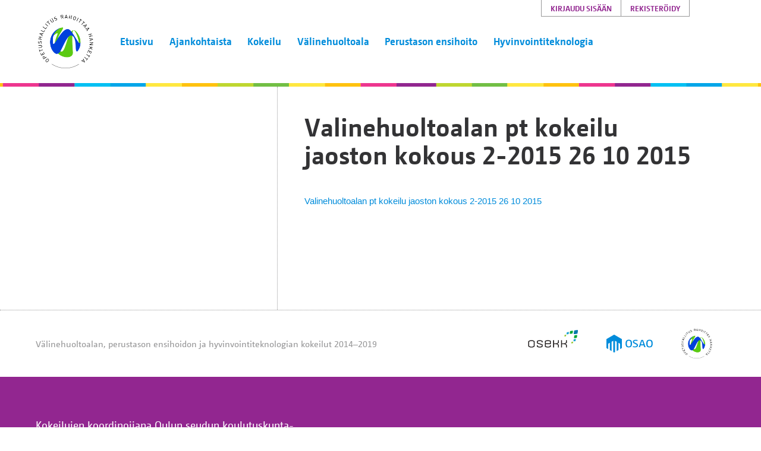

--- FILE ---
content_type: text/html; charset=UTF-8
request_url: https://sotekk.osekk.fi/ohjaus-ja-koordinointi/valinehuoltoalan-jaosto/valinehuoltoalan-pt-kokeilu-jaoston-kokous-2-2015-26-10-2015-2/
body_size: 7262
content:
<!doctype html>

<!--[if lt IE 7]><html lang="fi" class="no-js lt-ie9 lt-ie8 lt-ie7"><![endif]-->
<!--[if (IE 7)&!(IEMobile)]><html lang="fi" class="no-js lt-ie9 lt-ie8"><![endif]-->
<!--[if (IE 8)&!(IEMobile)]><html lang="fi" class="no-js lt-ie9"><![endif]-->
<!--[if gt IE 8]><!--> <html lang="fi" class="no-js"><!--<![endif]-->

	<head>
		<meta charset="utf-8">
		<meta http-equiv="X-UA-Compatible" content="IE=edge">

		<script src="https://use.typekit.net/lap3wfq.js"></script>
		<script>try{Typekit.load({ async: true });}catch(e){}</script>

		<title>Valinehuoltoalan pt kokeilu jaoston kokous 2-2015 26 10 2015 - Sotekk</title>

		<meta name="HandheldFriendly" content="True">
		<meta name="MobileOptimized" content="320">
		<meta name="viewport" content="width=device-width, initial-scale=1"/>

		<meta name='robots' content='index, follow, max-image-preview:large, max-snippet:-1, max-video-preview:-1' />

	<!-- This site is optimized with the Yoast SEO plugin v26.2 - https://yoast.com/wordpress/plugins/seo/ -->
	<link rel="canonical" href="https://sotekk.osekk.fi/ohjaus-ja-koordinointi/valinehuoltoalan-jaosto/valinehuoltoalan-pt-kokeilu-jaoston-kokous-2-2015-26-10-2015-2/" />
	<meta property="og:locale" content="fi_FI" />
	<meta property="og:type" content="article" />
	<meta property="og:title" content="Valinehuoltoalan pt kokeilu jaoston kokous 2-2015 26 10 2015 - Sotekk" />
	<meta property="og:description" content="Valinehuoltoalan pt kokeilu jaoston kokous 2-2015 26 10 2015" />
	<meta property="og:url" content="https://sotekk.osekk.fi/ohjaus-ja-koordinointi/valinehuoltoalan-jaosto/valinehuoltoalan-pt-kokeilu-jaoston-kokous-2-2015-26-10-2015-2/" />
	<meta property="og:site_name" content="Sotekk" />
	<meta name="twitter:card" content="summary_large_image" />
	<script type="application/ld+json" class="yoast-schema-graph">{"@context":"https://schema.org","@graph":[{"@type":"WebPage","@id":"https://sotekk.osekk.fi/ohjaus-ja-koordinointi/valinehuoltoalan-jaosto/valinehuoltoalan-pt-kokeilu-jaoston-kokous-2-2015-26-10-2015-2/","url":"https://sotekk.osekk.fi/ohjaus-ja-koordinointi/valinehuoltoalan-jaosto/valinehuoltoalan-pt-kokeilu-jaoston-kokous-2-2015-26-10-2015-2/","name":"Valinehuoltoalan pt kokeilu jaoston kokous 2-2015 26 10 2015 - Sotekk","isPartOf":{"@id":"https://sotekk.osekk.fi/#website"},"primaryImageOfPage":{"@id":"https://sotekk.osekk.fi/ohjaus-ja-koordinointi/valinehuoltoalan-jaosto/valinehuoltoalan-pt-kokeilu-jaoston-kokous-2-2015-26-10-2015-2/#primaryimage"},"image":{"@id":"https://sotekk.osekk.fi/ohjaus-ja-koordinointi/valinehuoltoalan-jaosto/valinehuoltoalan-pt-kokeilu-jaoston-kokous-2-2015-26-10-2015-2/#primaryimage"},"thumbnailUrl":"","datePublished":"2016-01-27T10:12:17+00:00","breadcrumb":{"@id":"https://sotekk.osekk.fi/ohjaus-ja-koordinointi/valinehuoltoalan-jaosto/valinehuoltoalan-pt-kokeilu-jaoston-kokous-2-2015-26-10-2015-2/#breadcrumb"},"inLanguage":"fi","potentialAction":[{"@type":"ReadAction","target":["https://sotekk.osekk.fi/ohjaus-ja-koordinointi/valinehuoltoalan-jaosto/valinehuoltoalan-pt-kokeilu-jaoston-kokous-2-2015-26-10-2015-2/"]}]},{"@type":"ImageObject","inLanguage":"fi","@id":"https://sotekk.osekk.fi/ohjaus-ja-koordinointi/valinehuoltoalan-jaosto/valinehuoltoalan-pt-kokeilu-jaoston-kokous-2-2015-26-10-2015-2/#primaryimage","url":"","contentUrl":""},{"@type":"BreadcrumbList","@id":"https://sotekk.osekk.fi/ohjaus-ja-koordinointi/valinehuoltoalan-jaosto/valinehuoltoalan-pt-kokeilu-jaoston-kokous-2-2015-26-10-2015-2/#breadcrumb","itemListElement":[{"@type":"ListItem","position":1,"name":"Etusivu","item":"https://sotekk.osekk.fi/"},{"@type":"ListItem","position":2,"name":"Ohjaus ja koordinointi","item":"https://sotekk.osekk.fi/ohjaus-ja-koordinointi/"},{"@type":"ListItem","position":3,"name":"Välinehuoltoalan jaosto","item":"https://sotekk.osekk.fi/ohjaus-ja-koordinointi/valinehuoltoalan-jaosto/"},{"@type":"ListItem","position":4,"name":"Valinehuoltoalan pt kokeilu jaoston kokous 2-2015 26 10 2015"}]},{"@type":"WebSite","@id":"https://sotekk.osekk.fi/#website","url":"https://sotekk.osekk.fi/","name":"Sotekk","description":"","potentialAction":[{"@type":"SearchAction","target":{"@type":"EntryPoint","urlTemplate":"https://sotekk.osekk.fi/?s={search_term_string}"},"query-input":{"@type":"PropertyValueSpecification","valueRequired":true,"valueName":"search_term_string"}}],"inLanguage":"fi"}]}</script>
	<!-- / Yoast SEO plugin. -->


<link rel="alternate" type="text/calendar" title="Sotekk &raquo; iCal-syöte" href="https://sotekk.osekk.fi/tapahtumat/?ical=1" />
<link rel="alternate" type="application/rss+xml" title="Sotekk &raquo; Valinehuoltoalan pt kokeilu jaoston kokous 2-2015 26 10 2015 kommenttien syöte" href="https://sotekk.osekk.fi/ohjaus-ja-koordinointi/valinehuoltoalan-jaosto/valinehuoltoalan-pt-kokeilu-jaoston-kokous-2-2015-26-10-2015-2/feed/" />
<link rel="alternate" title="oEmbed (JSON)" type="application/json+oembed" href="https://sotekk.osekk.fi/wp-json/oembed/1.0/embed?url=https%3A%2F%2Fsotekk.osekk.fi%2Fohjaus-ja-koordinointi%2Fvalinehuoltoalan-jaosto%2Fvalinehuoltoalan-pt-kokeilu-jaoston-kokous-2-2015-26-10-2015-2%2F" />
<link rel="alternate" title="oEmbed (XML)" type="text/xml+oembed" href="https://sotekk.osekk.fi/wp-json/oembed/1.0/embed?url=https%3A%2F%2Fsotekk.osekk.fi%2Fohjaus-ja-koordinointi%2Fvalinehuoltoalan-jaosto%2Fvalinehuoltoalan-pt-kokeilu-jaoston-kokous-2-2015-26-10-2015-2%2F&#038;format=xml" />
<style id='wp-img-auto-sizes-contain-inline-css' type='text/css'>
img:is([sizes=auto i],[sizes^="auto," i]){contain-intrinsic-size:3000px 1500px}
/*# sourceURL=wp-img-auto-sizes-contain-inline-css */
</style>
<link rel='stylesheet' id='wp-block-library-css' href='https://sotekk.osekk.fi/wp-includes/css/dist/block-library/style.min.css' type='text/css' media='all' />
<style id='global-styles-inline-css' type='text/css'>
:root{--wp--preset--aspect-ratio--square: 1;--wp--preset--aspect-ratio--4-3: 4/3;--wp--preset--aspect-ratio--3-4: 3/4;--wp--preset--aspect-ratio--3-2: 3/2;--wp--preset--aspect-ratio--2-3: 2/3;--wp--preset--aspect-ratio--16-9: 16/9;--wp--preset--aspect-ratio--9-16: 9/16;--wp--preset--color--black: #000000;--wp--preset--color--cyan-bluish-gray: #abb8c3;--wp--preset--color--white: #ffffff;--wp--preset--color--pale-pink: #f78da7;--wp--preset--color--vivid-red: #cf2e2e;--wp--preset--color--luminous-vivid-orange: #ff6900;--wp--preset--color--luminous-vivid-amber: #fcb900;--wp--preset--color--light-green-cyan: #7bdcb5;--wp--preset--color--vivid-green-cyan: #00d084;--wp--preset--color--pale-cyan-blue: #8ed1fc;--wp--preset--color--vivid-cyan-blue: #0693e3;--wp--preset--color--vivid-purple: #9b51e0;--wp--preset--gradient--vivid-cyan-blue-to-vivid-purple: linear-gradient(135deg,rgb(6,147,227) 0%,rgb(155,81,224) 100%);--wp--preset--gradient--light-green-cyan-to-vivid-green-cyan: linear-gradient(135deg,rgb(122,220,180) 0%,rgb(0,208,130) 100%);--wp--preset--gradient--luminous-vivid-amber-to-luminous-vivid-orange: linear-gradient(135deg,rgb(252,185,0) 0%,rgb(255,105,0) 100%);--wp--preset--gradient--luminous-vivid-orange-to-vivid-red: linear-gradient(135deg,rgb(255,105,0) 0%,rgb(207,46,46) 100%);--wp--preset--gradient--very-light-gray-to-cyan-bluish-gray: linear-gradient(135deg,rgb(238,238,238) 0%,rgb(169,184,195) 100%);--wp--preset--gradient--cool-to-warm-spectrum: linear-gradient(135deg,rgb(74,234,220) 0%,rgb(151,120,209) 20%,rgb(207,42,186) 40%,rgb(238,44,130) 60%,rgb(251,105,98) 80%,rgb(254,248,76) 100%);--wp--preset--gradient--blush-light-purple: linear-gradient(135deg,rgb(255,206,236) 0%,rgb(152,150,240) 100%);--wp--preset--gradient--blush-bordeaux: linear-gradient(135deg,rgb(254,205,165) 0%,rgb(254,45,45) 50%,rgb(107,0,62) 100%);--wp--preset--gradient--luminous-dusk: linear-gradient(135deg,rgb(255,203,112) 0%,rgb(199,81,192) 50%,rgb(65,88,208) 100%);--wp--preset--gradient--pale-ocean: linear-gradient(135deg,rgb(255,245,203) 0%,rgb(182,227,212) 50%,rgb(51,167,181) 100%);--wp--preset--gradient--electric-grass: linear-gradient(135deg,rgb(202,248,128) 0%,rgb(113,206,126) 100%);--wp--preset--gradient--midnight: linear-gradient(135deg,rgb(2,3,129) 0%,rgb(40,116,252) 100%);--wp--preset--font-size--small: 13px;--wp--preset--font-size--medium: 20px;--wp--preset--font-size--large: 36px;--wp--preset--font-size--x-large: 42px;--wp--preset--spacing--20: 0.44rem;--wp--preset--spacing--30: 0.67rem;--wp--preset--spacing--40: 1rem;--wp--preset--spacing--50: 1.5rem;--wp--preset--spacing--60: 2.25rem;--wp--preset--spacing--70: 3.38rem;--wp--preset--spacing--80: 5.06rem;--wp--preset--shadow--natural: 6px 6px 9px rgba(0, 0, 0, 0.2);--wp--preset--shadow--deep: 12px 12px 50px rgba(0, 0, 0, 0.4);--wp--preset--shadow--sharp: 6px 6px 0px rgba(0, 0, 0, 0.2);--wp--preset--shadow--outlined: 6px 6px 0px -3px rgb(255, 255, 255), 6px 6px rgb(0, 0, 0);--wp--preset--shadow--crisp: 6px 6px 0px rgb(0, 0, 0);}:where(.is-layout-flex){gap: 0.5em;}:where(.is-layout-grid){gap: 0.5em;}body .is-layout-flex{display: flex;}.is-layout-flex{flex-wrap: wrap;align-items: center;}.is-layout-flex > :is(*, div){margin: 0;}body .is-layout-grid{display: grid;}.is-layout-grid > :is(*, div){margin: 0;}:where(.wp-block-columns.is-layout-flex){gap: 2em;}:where(.wp-block-columns.is-layout-grid){gap: 2em;}:where(.wp-block-post-template.is-layout-flex){gap: 1.25em;}:where(.wp-block-post-template.is-layout-grid){gap: 1.25em;}.has-black-color{color: var(--wp--preset--color--black) !important;}.has-cyan-bluish-gray-color{color: var(--wp--preset--color--cyan-bluish-gray) !important;}.has-white-color{color: var(--wp--preset--color--white) !important;}.has-pale-pink-color{color: var(--wp--preset--color--pale-pink) !important;}.has-vivid-red-color{color: var(--wp--preset--color--vivid-red) !important;}.has-luminous-vivid-orange-color{color: var(--wp--preset--color--luminous-vivid-orange) !important;}.has-luminous-vivid-amber-color{color: var(--wp--preset--color--luminous-vivid-amber) !important;}.has-light-green-cyan-color{color: var(--wp--preset--color--light-green-cyan) !important;}.has-vivid-green-cyan-color{color: var(--wp--preset--color--vivid-green-cyan) !important;}.has-pale-cyan-blue-color{color: var(--wp--preset--color--pale-cyan-blue) !important;}.has-vivid-cyan-blue-color{color: var(--wp--preset--color--vivid-cyan-blue) !important;}.has-vivid-purple-color{color: var(--wp--preset--color--vivid-purple) !important;}.has-black-background-color{background-color: var(--wp--preset--color--black) !important;}.has-cyan-bluish-gray-background-color{background-color: var(--wp--preset--color--cyan-bluish-gray) !important;}.has-white-background-color{background-color: var(--wp--preset--color--white) !important;}.has-pale-pink-background-color{background-color: var(--wp--preset--color--pale-pink) !important;}.has-vivid-red-background-color{background-color: var(--wp--preset--color--vivid-red) !important;}.has-luminous-vivid-orange-background-color{background-color: var(--wp--preset--color--luminous-vivid-orange) !important;}.has-luminous-vivid-amber-background-color{background-color: var(--wp--preset--color--luminous-vivid-amber) !important;}.has-light-green-cyan-background-color{background-color: var(--wp--preset--color--light-green-cyan) !important;}.has-vivid-green-cyan-background-color{background-color: var(--wp--preset--color--vivid-green-cyan) !important;}.has-pale-cyan-blue-background-color{background-color: var(--wp--preset--color--pale-cyan-blue) !important;}.has-vivid-cyan-blue-background-color{background-color: var(--wp--preset--color--vivid-cyan-blue) !important;}.has-vivid-purple-background-color{background-color: var(--wp--preset--color--vivid-purple) !important;}.has-black-border-color{border-color: var(--wp--preset--color--black) !important;}.has-cyan-bluish-gray-border-color{border-color: var(--wp--preset--color--cyan-bluish-gray) !important;}.has-white-border-color{border-color: var(--wp--preset--color--white) !important;}.has-pale-pink-border-color{border-color: var(--wp--preset--color--pale-pink) !important;}.has-vivid-red-border-color{border-color: var(--wp--preset--color--vivid-red) !important;}.has-luminous-vivid-orange-border-color{border-color: var(--wp--preset--color--luminous-vivid-orange) !important;}.has-luminous-vivid-amber-border-color{border-color: var(--wp--preset--color--luminous-vivid-amber) !important;}.has-light-green-cyan-border-color{border-color: var(--wp--preset--color--light-green-cyan) !important;}.has-vivid-green-cyan-border-color{border-color: var(--wp--preset--color--vivid-green-cyan) !important;}.has-pale-cyan-blue-border-color{border-color: var(--wp--preset--color--pale-cyan-blue) !important;}.has-vivid-cyan-blue-border-color{border-color: var(--wp--preset--color--vivid-cyan-blue) !important;}.has-vivid-purple-border-color{border-color: var(--wp--preset--color--vivid-purple) !important;}.has-vivid-cyan-blue-to-vivid-purple-gradient-background{background: var(--wp--preset--gradient--vivid-cyan-blue-to-vivid-purple) !important;}.has-light-green-cyan-to-vivid-green-cyan-gradient-background{background: var(--wp--preset--gradient--light-green-cyan-to-vivid-green-cyan) !important;}.has-luminous-vivid-amber-to-luminous-vivid-orange-gradient-background{background: var(--wp--preset--gradient--luminous-vivid-amber-to-luminous-vivid-orange) !important;}.has-luminous-vivid-orange-to-vivid-red-gradient-background{background: var(--wp--preset--gradient--luminous-vivid-orange-to-vivid-red) !important;}.has-very-light-gray-to-cyan-bluish-gray-gradient-background{background: var(--wp--preset--gradient--very-light-gray-to-cyan-bluish-gray) !important;}.has-cool-to-warm-spectrum-gradient-background{background: var(--wp--preset--gradient--cool-to-warm-spectrum) !important;}.has-blush-light-purple-gradient-background{background: var(--wp--preset--gradient--blush-light-purple) !important;}.has-blush-bordeaux-gradient-background{background: var(--wp--preset--gradient--blush-bordeaux) !important;}.has-luminous-dusk-gradient-background{background: var(--wp--preset--gradient--luminous-dusk) !important;}.has-pale-ocean-gradient-background{background: var(--wp--preset--gradient--pale-ocean) !important;}.has-electric-grass-gradient-background{background: var(--wp--preset--gradient--electric-grass) !important;}.has-midnight-gradient-background{background: var(--wp--preset--gradient--midnight) !important;}.has-small-font-size{font-size: var(--wp--preset--font-size--small) !important;}.has-medium-font-size{font-size: var(--wp--preset--font-size--medium) !important;}.has-large-font-size{font-size: var(--wp--preset--font-size--large) !important;}.has-x-large-font-size{font-size: var(--wp--preset--font-size--x-large) !important;}
/*# sourceURL=global-styles-inline-css */
</style>

<style id='classic-theme-styles-inline-css' type='text/css'>
/*! This file is auto-generated */
.wp-block-button__link{color:#fff;background-color:#32373c;border-radius:9999px;box-shadow:none;text-decoration:none;padding:calc(.667em + 2px) calc(1.333em + 2px);font-size:1.125em}.wp-block-file__button{background:#32373c;color:#fff;text-decoration:none}
/*# sourceURL=/wp-includes/css/classic-themes.min.css */
</style>
<link rel='stylesheet' id='bbp-default-css' href='https://sotekk.osekk.fi/wp-content/plugins/bbpress/templates/default/css/bbpress.min.css' type='text/css' media='all' />
<link rel='stylesheet' id='bones-stylesheet-css' href='https://sotekk.osekk.fi/wp-content/themes/sotekk/library/css/style.css' type='text/css' media='all' />
<script type="text/javascript" src="https://sotekk.osekk.fi/wp-content/themes/sotekk/library/js/libs/modernizr.custom.min.js" id="bones-modernizr-js"></script>
<script type="text/javascript" src="https://sotekk.osekk.fi/wp-includes/js/jquery/jquery.min.js" id="jquery-core-js"></script>
<script type="text/javascript" src="https://sotekk.osekk.fi/wp-includes/js/jquery/jquery-migrate.min.js" id="jquery-migrate-js"></script>
<link rel="https://api.w.org/" href="https://sotekk.osekk.fi/wp-json/" /><link rel="alternate" title="JSON" type="application/json" href="https://sotekk.osekk.fi/wp-json/wp/v2/media/747" /><meta name="tec-api-version" content="v1"><meta name="tec-api-origin" content="https://sotekk.osekk.fi"><link rel="alternate" href="https://sotekk.osekk.fi/wp-json/tribe/events/v1/" />	</head>

	<body class="attachment wp-singular attachment-template-default attachmentid-747 attachment-pdf wp-theme-sotekk tribe-no-js">

		<!--[if lt IE 8]>
			<p class="browserupgrade">You are using an <strong>outdated</strong> browser. Please <a href="http://browsehappy.com/">upgrade your browser</a> to improve your experience.</p>
		<![endif]-->

		<header class="site-header">
			<div class="width-limit">

				<div class="logo--oph">
					<img src="https://sotekk.osekk.fi/wp-content/themes/sotekk/library/images/logo--opetushallitus.png" alt="">
				</div><!--

			 --><nav class="site-navigation  site-navigation--desktop">

				<ul id="menu-paanavigaatio" class=""><li id="menu-item-22" class="menu-item menu-item-type-post_type menu-item-object-page menu-item-home menu-item-22"><a href="https://sotekk.osekk.fi/">Etusivu</a></li>
<li id="menu-item-17" class="menu-item menu-item-type-post_type menu-item-object-page menu-item-has-children menu-item-17"><a href="https://sotekk.osekk.fi/ajankohtaista/">Ajankohtaista</a>
<ul class="sub-menu">
	<li id="menu-item-90" class="menu-item menu-item-type-post_type menu-item-object-page menu-item-90"><a href="https://sotekk.osekk.fi/ajankohtaista/blogi/">Blogi</a></li>
	<li id="menu-item-143" class="menu-item menu-item-type-custom menu-item-object-custom menu-item-143"><a href="http://sotekk.osekk.fi/tapahtumat/">Kalenteri</a></li>
</ul>
</li>
<li id="menu-item-21" class="menu-item menu-item-type-post_type menu-item-object-page menu-item-has-children menu-item-21"><a href="https://sotekk.osekk.fi/kokeilu/">Kokeilu</a>
<ul class="sub-menu">
	<li id="menu-item-210" class="menu-item menu-item-type-post_type menu-item-object-page menu-item-210"><a href="https://sotekk.osekk.fi/kokeilu/kokeiluohjelma/">Kokeiluohjelma</a></li>
	<li id="menu-item-79" class="menu-item menu-item-type-post_type menu-item-object-page menu-item-79"><a href="https://sotekk.osekk.fi/kokeilu/kokeiluun-osallistuvat-koulutuksen-jarjestajat/">Kokeiluun osallistuvat koulutuksen järjestäjät</a></li>
	<li id="menu-item-19" class="menu-item menu-item-type-post_type menu-item-object-page menu-item-has-children menu-item-19"><a href="https://sotekk.osekk.fi/ohjaus-ja-koordinointi/">Ohjaus ja koordinointi</a>
	<ul class="sub-menu">
		<li id="menu-item-33" class="menu-item menu-item-type-post_type menu-item-object-page menu-item-33"><a href="https://sotekk.osekk.fi/ohjaus-ja-koordinointi/opetushallitus/">Opetushallitus</a></li>
		<li id="menu-item-32" class="menu-item menu-item-type-post_type menu-item-object-page menu-item-32"><a href="https://sotekk.osekk.fi/ohjaus-ja-koordinointi/ohjausryhma/">Ohjausryhmä</a></li>
		<li id="menu-item-85" class="menu-item menu-item-type-post_type menu-item-object-page menu-item-85"><a href="https://sotekk.osekk.fi/ohjaus-ja-koordinointi/valinehuoltoalan-jaosto/">Välinehuoltoalan jaosto</a></li>
		<li id="menu-item-84" class="menu-item menu-item-type-post_type menu-item-object-page menu-item-84"><a href="https://sotekk.osekk.fi/ohjaus-ja-koordinointi/perustason-ensihoidon-jaosto/">Perustason ensihoidon jaosto</a></li>
		<li id="menu-item-83" class="menu-item menu-item-type-post_type menu-item-object-page menu-item-83"><a href="https://sotekk.osekk.fi/ohjaus-ja-koordinointi/hyvinvointiteknologian-jaosto/">Hyvinvointiteknologian jaosto</a></li>
		<li id="menu-item-515" class="menu-item menu-item-type-post_type menu-item-object-page menu-item-515"><a href="https://sotekk.osekk.fi/ohjaus-ja-koordinointi/koordinointi/">Koordinointi</a></li>
		<li id="menu-item-187" class="menu-item menu-item-type-post_type menu-item-object-page menu-item-187"><a href="https://sotekk.osekk.fi/ohjaus-ja-koordinointi/raportointi/">Raportointi</a></li>
		<li id="menu-item-215" class="menu-item menu-item-type-post_type menu-item-object-page menu-item-215"><a href="https://sotekk.osekk.fi/ohjaus-ja-koordinointi/kokeilujen-arviointi-2016/">Kokeilujen arviointi 2016</a></li>
	</ul>
</li>
	<li id="menu-item-18" class="menu-item menu-item-type-post_type menu-item-object-page menu-item-has-children menu-item-18"><a href="https://sotekk.osekk.fi/yhteistyo-ja-verkostopaivat/">Yhteistyö- ja verkostopäivät</a>
	<ul class="sub-menu">
		<li id="menu-item-1561" class="menu-item menu-item-type-post_type menu-item-object-page menu-item-1561"><a href="https://sotekk.osekk.fi/yhteistyo-ja-verkostopaivat/materiaalit/syksy-2018/">SYKSY 2018</a></li>
		<li id="menu-item-1424" class="menu-item menu-item-type-post_type menu-item-object-page menu-item-1424"><a href="https://sotekk.osekk.fi/kevat-2018/">Kevät 2018</a></li>
		<li id="menu-item-1278" class="menu-item menu-item-type-post_type menu-item-object-page menu-item-1278"><a href="https://sotekk.osekk.fi/yhteistyo-ja-verkostopaivat/materiaalit/syksy-2017/">Syksy 2017</a></li>
		<li id="menu-item-1114" class="menu-item menu-item-type-post_type menu-item-object-page menu-item-1114"><a href="https://sotekk.osekk.fi/yhteistyo-ja-verkostopaivat/materiaalit/kevat-2017-3/">KEVÄT 2017</a></li>
		<li id="menu-item-938" class="menu-item menu-item-type-post_type menu-item-object-page menu-item-938"><a href="https://sotekk.osekk.fi/yhteistyo-ja-verkostopaivat/materiaalit/syksy-2016-3/">Syksy 2016</a></li>
		<li id="menu-item-238" class="menu-item menu-item-type-post_type menu-item-object-page menu-item-238"><a href="https://sotekk.osekk.fi/yhteistyo-ja-verkostopaivat/materiaalit/kevat-2016/">Kevät 2016</a></li>
		<li id="menu-item-99" class="menu-item menu-item-type-post_type menu-item-object-page menu-item-99"><a href="https://sotekk.osekk.fi/yhteistyo-ja-verkostopaivat/ohjelmat/">Ohjelmat</a></li>
	</ul>
</li>
	<li id="menu-item-1405" class="menu-item menu-item-type-post_type menu-item-object-page menu-item-1405"><a href="https://sotekk.osekk.fi/julkaisut/">Julkaisut</a></li>
</ul>
</li>
<li id="menu-item-1395" class="menu-item menu-item-type-post_type menu-item-object-page menu-item-has-children menu-item-1395"><a href="https://sotekk.osekk.fi/valinehuoltoalan-perustutkinto/">Välinehuoltoala</a>
<ul class="sub-menu">
	<li id="menu-item-1476" class="menu-item menu-item-type-post_type menu-item-object-page menu-item-1476"><a href="https://sotekk.osekk.fi/tutkinnon-muodostuminen/">Tutkinnon muodostuminen</a></li>
	<li id="menu-item-491" class="menu-item menu-item-type-post_type menu-item-object-page menu-item-491"><a href="https://sotekk.osekk.fi/tutkinnot/valinehuoltoala/tutkinnon-perusteet/">Tutkinnon perusteet 1.8.2018</a></li>
	<li id="menu-item-1483" class="menu-item menu-item-type-post_type menu-item-object-page menu-item-1483"><a href="https://sotekk.osekk.fi/arviointi/">Arviointi</a></li>
	<li id="menu-item-1503" class="menu-item menu-item-type-post_type menu-item-object-page menu-item-1503"><a href="https://sotekk.osekk.fi/materiaalipankki/">Materiaalipankki</a></li>
	<li id="menu-item-1484" class="menu-item menu-item-type-post_type menu-item-object-page menu-item-1484"><a href="https://sotekk.osekk.fi/yhteystiedot/">Yhteystiedot</a></li>
</ul>
</li>
<li id="menu-item-1398" class="menu-item menu-item-type-post_type menu-item-object-page menu-item-has-children menu-item-1398"><a href="https://sotekk.osekk.fi/perustason-ensihoito/">Perustason ensihoito</a>
<ul class="sub-menu">
	<li id="menu-item-1519" class="menu-item menu-item-type-post_type menu-item-object-page menu-item-1519"><a href="https://sotekk.osekk.fi/tutkinnon-muodostuminen-ph/">Tutkinnon muodostuminen</a></li>
	<li id="menu-item-492" class="menu-item menu-item-type-post_type menu-item-object-page menu-item-492"><a href="https://sotekk.osekk.fi/tutkinnot/perustason-ensihoito/tutkinnon-perusteet/">Tutkinnon perusteet 1.8.2018 alkaen</a></li>
	<li id="menu-item-1517" class="menu-item menu-item-type-post_type menu-item-object-page menu-item-1517"><a href="https://sotekk.osekk.fi/arviointi-ph/">Arviointi</a></li>
	<li id="menu-item-1515" class="menu-item menu-item-type-post_type menu-item-object-page menu-item-1515"><a href="https://sotekk.osekk.fi/materiaalipankki-ph/">Materiaalipankki</a></li>
	<li id="menu-item-1546" class="menu-item menu-item-type-post_type menu-item-object-page menu-item-1546"><a href="https://sotekk.osekk.fi/artikkelit/">Artikkelit</a></li>
	<li id="menu-item-1516" class="menu-item menu-item-type-post_type menu-item-object-page menu-item-1516"><a href="https://sotekk.osekk.fi/yhteystiedot-ph/">Yhteystiedot</a></li>
</ul>
</li>
<li id="menu-item-1402" class="menu-item menu-item-type-post_type menu-item-object-page menu-item-has-children menu-item-1402"><a href="https://sotekk.osekk.fi/hyvinvointiteknologia/">Hyvinvointiteknologia</a>
<ul class="sub-menu">
	<li id="menu-item-493" class="menu-item menu-item-type-post_type menu-item-object-page menu-item-493"><a href="https://sotekk.osekk.fi/tutkinnot/hyvinvointiteknologia/tutkinnon-perusteet/">Tutkinnon perusteet</a></li>
</ul>
</li>
</ul>
				</nav>

				<button type="button" class="btn--open-mobile-nav" data-action="toggle-mobile-navigation">
					<span class="icon">
						<span class="lines"></span>
					</span>
				</button>

				<nav class="site-navigation  site-navigation--mobile">
					<div class="site-navigation--mobile__container">
						<ul id="menu-paanavigaatio-1" class=""><li class="menu-item menu-item-type-post_type menu-item-object-page menu-item-home menu-item-22"><a href="https://sotekk.osekk.fi/">Etusivu</a></li>
<li class="menu-item menu-item-type-post_type menu-item-object-page menu-item-has-children menu-item-17"><a href="https://sotekk.osekk.fi/ajankohtaista/">Ajankohtaista</a>
<ul class="sub-menu">
	<li class="menu-item menu-item-type-post_type menu-item-object-page menu-item-90"><a href="https://sotekk.osekk.fi/ajankohtaista/blogi/">Blogi</a></li>
	<li class="menu-item menu-item-type-custom menu-item-object-custom menu-item-143"><a href="http://sotekk.osekk.fi/tapahtumat/">Kalenteri</a></li>
</ul>
</li>
<li class="menu-item menu-item-type-post_type menu-item-object-page menu-item-has-children menu-item-21"><a href="https://sotekk.osekk.fi/kokeilu/">Kokeilu</a>
<ul class="sub-menu">
	<li class="menu-item menu-item-type-post_type menu-item-object-page menu-item-210"><a href="https://sotekk.osekk.fi/kokeilu/kokeiluohjelma/">Kokeiluohjelma</a></li>
	<li class="menu-item menu-item-type-post_type menu-item-object-page menu-item-79"><a href="https://sotekk.osekk.fi/kokeilu/kokeiluun-osallistuvat-koulutuksen-jarjestajat/">Kokeiluun osallistuvat koulutuksen järjestäjät</a></li>
	<li class="menu-item menu-item-type-post_type menu-item-object-page menu-item-has-children menu-item-19"><a href="https://sotekk.osekk.fi/ohjaus-ja-koordinointi/">Ohjaus ja koordinointi</a>
	<ul class="sub-menu">
		<li class="menu-item menu-item-type-post_type menu-item-object-page menu-item-33"><a href="https://sotekk.osekk.fi/ohjaus-ja-koordinointi/opetushallitus/">Opetushallitus</a></li>
		<li class="menu-item menu-item-type-post_type menu-item-object-page menu-item-32"><a href="https://sotekk.osekk.fi/ohjaus-ja-koordinointi/ohjausryhma/">Ohjausryhmä</a></li>
		<li class="menu-item menu-item-type-post_type menu-item-object-page menu-item-85"><a href="https://sotekk.osekk.fi/ohjaus-ja-koordinointi/valinehuoltoalan-jaosto/">Välinehuoltoalan jaosto</a></li>
		<li class="menu-item menu-item-type-post_type menu-item-object-page menu-item-84"><a href="https://sotekk.osekk.fi/ohjaus-ja-koordinointi/perustason-ensihoidon-jaosto/">Perustason ensihoidon jaosto</a></li>
		<li class="menu-item menu-item-type-post_type menu-item-object-page menu-item-83"><a href="https://sotekk.osekk.fi/ohjaus-ja-koordinointi/hyvinvointiteknologian-jaosto/">Hyvinvointiteknologian jaosto</a></li>
		<li class="menu-item menu-item-type-post_type menu-item-object-page menu-item-515"><a href="https://sotekk.osekk.fi/ohjaus-ja-koordinointi/koordinointi/">Koordinointi</a></li>
		<li class="menu-item menu-item-type-post_type menu-item-object-page menu-item-187"><a href="https://sotekk.osekk.fi/ohjaus-ja-koordinointi/raportointi/">Raportointi</a></li>
		<li class="menu-item menu-item-type-post_type menu-item-object-page menu-item-215"><a href="https://sotekk.osekk.fi/ohjaus-ja-koordinointi/kokeilujen-arviointi-2016/">Kokeilujen arviointi 2016</a></li>
	</ul>
</li>
	<li class="menu-item menu-item-type-post_type menu-item-object-page menu-item-has-children menu-item-18"><a href="https://sotekk.osekk.fi/yhteistyo-ja-verkostopaivat/">Yhteistyö- ja verkostopäivät</a>
	<ul class="sub-menu">
		<li class="menu-item menu-item-type-post_type menu-item-object-page menu-item-1561"><a href="https://sotekk.osekk.fi/yhteistyo-ja-verkostopaivat/materiaalit/syksy-2018/">SYKSY 2018</a></li>
		<li class="menu-item menu-item-type-post_type menu-item-object-page menu-item-1424"><a href="https://sotekk.osekk.fi/kevat-2018/">Kevät 2018</a></li>
		<li class="menu-item menu-item-type-post_type menu-item-object-page menu-item-1278"><a href="https://sotekk.osekk.fi/yhteistyo-ja-verkostopaivat/materiaalit/syksy-2017/">Syksy 2017</a></li>
		<li class="menu-item menu-item-type-post_type menu-item-object-page menu-item-1114"><a href="https://sotekk.osekk.fi/yhteistyo-ja-verkostopaivat/materiaalit/kevat-2017-3/">KEVÄT 2017</a></li>
		<li class="menu-item menu-item-type-post_type menu-item-object-page menu-item-938"><a href="https://sotekk.osekk.fi/yhteistyo-ja-verkostopaivat/materiaalit/syksy-2016-3/">Syksy 2016</a></li>
		<li class="menu-item menu-item-type-post_type menu-item-object-page menu-item-238"><a href="https://sotekk.osekk.fi/yhteistyo-ja-verkostopaivat/materiaalit/kevat-2016/">Kevät 2016</a></li>
		<li class="menu-item menu-item-type-post_type menu-item-object-page menu-item-99"><a href="https://sotekk.osekk.fi/yhteistyo-ja-verkostopaivat/ohjelmat/">Ohjelmat</a></li>
	</ul>
</li>
	<li class="menu-item menu-item-type-post_type menu-item-object-page menu-item-1405"><a href="https://sotekk.osekk.fi/julkaisut/">Julkaisut</a></li>
</ul>
</li>
<li class="menu-item menu-item-type-post_type menu-item-object-page menu-item-has-children menu-item-1395"><a href="https://sotekk.osekk.fi/valinehuoltoalan-perustutkinto/">Välinehuoltoala</a>
<ul class="sub-menu">
	<li class="menu-item menu-item-type-post_type menu-item-object-page menu-item-1476"><a href="https://sotekk.osekk.fi/tutkinnon-muodostuminen/">Tutkinnon muodostuminen</a></li>
	<li class="menu-item menu-item-type-post_type menu-item-object-page menu-item-491"><a href="https://sotekk.osekk.fi/tutkinnot/valinehuoltoala/tutkinnon-perusteet/">Tutkinnon perusteet 1.8.2018</a></li>
	<li class="menu-item menu-item-type-post_type menu-item-object-page menu-item-1483"><a href="https://sotekk.osekk.fi/arviointi/">Arviointi</a></li>
	<li class="menu-item menu-item-type-post_type menu-item-object-page menu-item-1503"><a href="https://sotekk.osekk.fi/materiaalipankki/">Materiaalipankki</a></li>
	<li class="menu-item menu-item-type-post_type menu-item-object-page menu-item-1484"><a href="https://sotekk.osekk.fi/yhteystiedot/">Yhteystiedot</a></li>
</ul>
</li>
<li class="menu-item menu-item-type-post_type menu-item-object-page menu-item-has-children menu-item-1398"><a href="https://sotekk.osekk.fi/perustason-ensihoito/">Perustason ensihoito</a>
<ul class="sub-menu">
	<li class="menu-item menu-item-type-post_type menu-item-object-page menu-item-1519"><a href="https://sotekk.osekk.fi/tutkinnon-muodostuminen-ph/">Tutkinnon muodostuminen</a></li>
	<li class="menu-item menu-item-type-post_type menu-item-object-page menu-item-492"><a href="https://sotekk.osekk.fi/tutkinnot/perustason-ensihoito/tutkinnon-perusteet/">Tutkinnon perusteet 1.8.2018 alkaen</a></li>
	<li class="menu-item menu-item-type-post_type menu-item-object-page menu-item-1517"><a href="https://sotekk.osekk.fi/arviointi-ph/">Arviointi</a></li>
	<li class="menu-item menu-item-type-post_type menu-item-object-page menu-item-1515"><a href="https://sotekk.osekk.fi/materiaalipankki-ph/">Materiaalipankki</a></li>
	<li class="menu-item menu-item-type-post_type menu-item-object-page menu-item-1546"><a href="https://sotekk.osekk.fi/artikkelit/">Artikkelit</a></li>
	<li class="menu-item menu-item-type-post_type menu-item-object-page menu-item-1516"><a href="https://sotekk.osekk.fi/yhteystiedot-ph/">Yhteystiedot</a></li>
</ul>
</li>
<li class="menu-item menu-item-type-post_type menu-item-object-page menu-item-has-children menu-item-1402"><a href="https://sotekk.osekk.fi/hyvinvointiteknologia/">Hyvinvointiteknologia</a>
<ul class="sub-menu">
	<li class="menu-item menu-item-type-post_type menu-item-object-page menu-item-493"><a href="https://sotekk.osekk.fi/tutkinnot/hyvinvointiteknologia/tutkinnon-perusteet/">Tutkinnon perusteet</a></li>
</ul>
</li>
</ul>					</div>
				</nav>

			</div>

			<div class="trademark-color"></div>

			<div class="utility-bar">

				
				<div class="utility__login">
					<div class="utility__login__form" id="header--login">
						<button type="button" class="btn--close-form" data-action="close-login" data-target="#header--login">
							<svg class="svg-icon" viewBox="0 0 20 20">
								<path fill="none" d="M15.898,4.045c-0.271-0.272-0.713-0.272-0.986,0l-4.71,4.711L5.493,4.045c-0.272-0.272-0.714-0.272-0.986,0s-0.272,0.714,0,0.986l4.709,4.711l-4.71,4.711c-0.272,0.271-0.272,0.713,0,0.986c0.136,0.136,0.314,0.203,0.492,0.203c0.179,0,0.357-0.067,0.493-0.203l4.711-4.711l4.71,4.711c0.137,0.136,0.314,0.203,0.494,0.203c0.178,0,0.355-0.067,0.492-0.203c0.273-0.273,0.273-0.715,0-0.986l-4.711-4.711l4.711-4.711C16.172,4.759,16.172,4.317,15.898,4.045z"></path>
							</svg>
						</button>
						<form name="header--login" id="header--login" action="https://sotekk.osekk.fi/wp-login.php?itsec-hb-token=sotekk-login" method="post"><p class="login-username">
				<label for="user_login">Käyttäjätunnus</label>
				<input type="text" name="log" id="user_login" autocomplete="username" class="input" value="" size="20" />
			</p><p class="login-password">
				<label for="user_pass">Salasana</label>
				<input type="password" name="pwd" id="user_pass" autocomplete="current-password" spellcheck="false" class="input" value="" size="20" />
			</p><p class="login-remember"><label><input name="rememberme" type="checkbox" id="rememberme" value="forever" /> Muista kirjautuminen</label></p><p class="login-submit">
				<input type="submit" name="wp-submit" id="wp-submit" class="button button-primary" value="Kirjaudu sisään" />
				<input type="hidden" name="redirect_to" value="https://sotekk.osekk.fi/ohjaus-ja-koordinointi/valinehuoltoalan-jaosto/valinehuoltoalan-pt-kokeilu-jaoston-kokous-2-2015-26-10-2015-2/" />
			</p></form>					</div>
					<button type="button" data-action="open-login" data-target="#header--login">Kirjaudu sisään</button>
				</div><!--
			 --><div class="utility__signup">
					<a href="https://sotekk.osekk.fi/rekisteroidy/">Rekisteröidy</a>
				</div>

							</div>
		</header>

	<section class="block">
		<div class="width-limit">

			<div class="layout--two-column">

				<aside>

	
</aside>

				<main>
				
					<h1>Valinehuoltoalan pt kokeilu jaoston kokous 2-2015 26 10 2015</h1>
					<p class="attachment"><a href='https://sotekk.osekk.fi/wp-content/uploads/2015/10/Valinehuoltoalan-pt-kokeilu-jaoston-kokous-2-2015-26-10-2015.pdf'>Valinehuoltoalan pt kokeilu jaoston kokous 2-2015 26 10 2015</a></p>

				
												</main>

			</div>

		</div>
	</section>

		<footer class="site-footer">
			<div class="width-limit">

				<div class="footer__left">
					<p>Välinehuoltoalan, perustason ensihoidon ja hyvinvointi&shy;teknologian kokeilut 2014&ndash;2019</p>
				</div><!--
			 --><div class="footer__logos">
					<img style="height: 3em; margin-top: -1.75em;" src="https://sotekk.osekk.fi/wp-content/themes/sotekk/library/images/logo--osekk.svg" alt="">
					<img style="height: 3em;" src="https://sotekk.osekk.fi/wp-content/themes/sotekk/library/images/logo--osao.svg" alt="">
					<img style="height: 5em;" src="https://sotekk.osekk.fi/wp-content/themes/sotekk/library/images/logo--opetushallitus.png" alt="">
				</div>
			</div>
		</footer>

		<footer class="site-footer--purple">
			<div class="width-limit">
				<div class="row">
					<div class="col">
						<p>Kokeilujen koordinoijana Oulun seudun koulutus&shy;kunta&shy;yhtymässä (Osekk) toimii:</p>

						<p>Marja Veikkola<br>
						p. <a href="tel:+358 50 0776 065">050 0776 065</a><br>
						<a href="mailto:marja.veikkola@osao.fi">marja.veikkola@osao.fi</a></p>
					</div>
				</div>
			</div>
		</footer>

				<script type="speculationrules">
{"prefetch":[{"source":"document","where":{"and":[{"href_matches":"/*"},{"not":{"href_matches":["/wp-*.php","/wp-admin/*","/wp-content/uploads/*","/wp-content/*","/wp-content/plugins/*","/wp-content/themes/sotekk/*","/*\\?(.+)"]}},{"not":{"selector_matches":"a[rel~=\"nofollow\"]"}},{"not":{"selector_matches":".no-prefetch, .no-prefetch a"}}]},"eagerness":"conservative"}]}
</script>

<script type="text/javascript" id="bbp-swap-no-js-body-class">
	document.body.className = document.body.className.replace( 'bbp-no-js', 'bbp-js' );
</script>

		<script>
		( function ( body ) {
			'use strict';
			body.className = body.className.replace( /\btribe-no-js\b/, 'tribe-js' );
		} )( document.body );
		</script>
		<style type="text/css"> 
         /* Hide reCAPTCHA V3 badge */
        .grecaptcha-badge {
        
            visibility: hidden !important;
        
        }
    </style><script> /* <![CDATA[ */var tribe_l10n_datatables = {"aria":{"sort_ascending":": activate to sort column ascending","sort_descending":": activate to sort column descending"},"length_menu":"Show _MENU_ entries","empty_table":"No data available in table","info":"Showing _START_ to _END_ of _TOTAL_ entries","info_empty":"Showing 0 to 0 of 0 entries","info_filtered":"(filtered from _MAX_ total entries)","zero_records":"No matching records found","search":"Search:","all_selected_text":"All items on this page were selected. ","select_all_link":"Select all pages","clear_selection":"Clear Selection.","pagination":{"all":"All","next":"Next","previous":"Previous"},"select":{"rows":{"0":"","_":": Selected %d rows","1":": Selected 1 row"}},"datepicker":{"dayNames":["sunnuntai","maanantai","tiistai","keskiviikko","torstai","perjantai","lauantai"],"dayNamesShort":["su","ma","ti","ke","to","pe","la"],"dayNamesMin":["su","ma","ti","ke","to","pe","la"],"monthNames":["tammikuu","helmikuu","maaliskuu","huhtikuu","toukokuu","kes\u00e4kuu","hein\u00e4kuu","elokuu","syyskuu","lokakuu","marraskuu","joulukuu"],"monthNamesShort":["tammikuu","helmikuu","maaliskuu","huhtikuu","toukokuu","kes\u00e4kuu","hein\u00e4kuu","elokuu","syyskuu","lokakuu","marraskuu","joulukuu"],"monthNamesMin":["tammi","helmi","maalis","huhti","touko","kes\u00e4","hein\u00e4","elo","syys","loka","marras","joulu"],"nextText":"Next","prevText":"Prev","currentText":"Today","closeText":"Done","today":"Today","clear":"Clear"}};/* ]]> */ </script><script type="text/javascript" src="https://sotekk.osekk.fi/wp-content/plugins/the-events-calendar/common/build/js/user-agent.js" id="tec-user-agent-js"></script>
<script type="text/javascript" src="https://sotekk.osekk.fi/wp-content/themes/sotekk/library/js/scripts.js" id="bones-js-js"></script>

	</body>

</html>


--- FILE ---
content_type: text/css
request_url: https://sotekk.osekk.fi/wp-content/themes/sotekk/library/css/style.css
body_size: 7128
content:
@charset "UTF-8";/*! sanitize.css | CC0 Public Domain | github.com/jonathantneal/sanitize.css */pre,textarea{overflow:auto}.swiper-slide,.swiper-wrapper{height:100%;width:100%;position:relative}:root,button,form,input,textarea{-webkit-font-smoothing:antialiased;-moz-osx-font-smoothing:grayscale;text-rendering:optimizelegibility}:root,button,form,input,select,textarea{text-rendering:optimizelegibility}.btn:focus,.field:active,.field:focus,[type=submit]:focus,button:focus,input[type=number]:active,input[type=number]:focus,input[type=datetime]:active,input[type=datetime]:focus,input[type=datetime-local]:active,input[type=datetime-local]:focus,input[type=date]:active,input[type=date]:focus,input[type=month]:active,input[type=month]:focus,input[type=time]:active,input[type=time]:focus,input[type=week]:active,input[type=week]:focus,input[type=email]:active,input[type=email]:focus,input[type=url]:active,input[type=url]:focus,input[type=tel]:active,input[type=tel]:focus,input[type=color]:active,input[type=color]:focus,input[type=search]:active,input[type=search]:focus,input[type=text]:active,input[type=text]:focus,input[type=password]:active,input[type=password]:focus,select:active,select:focus,textarea:active,textarea:focus{outline:0}.subnavigation ul ul a,.wppb-user-forms label{letter-spacing:.025em;text-transform:uppercase}:root{-webkit-text-size-adjust:100%;-ms-text-size-adjust:100%;text-size-adjust:100%;box-sizing:border-box;cursor:default;vertical-align:baseline}[hidden],audio:not([controls]),template{display:none}details,main,summary{display:block}input[type=number]{width:auto}input[type=search]::-webkit-search-cancel-button,input[type=search]::-webkit-search-decoration{-webkit-appearance:none}progress{display:inline-block}small{font-size:75%}textarea{resize:vertical}[unselectable]{-webkit-user-select:none;-moz-user-select:none;-ms-user-select:none;user-select:none}*,::after,::before{box-sizing:inherit;color:inherit;font-family:inherit;font-size:inherit;line-height:inherit;text-decoration:inherit;vertical-align:inherit;border-style:solid;border-width:0}*{margin:0;padding:0;cursor:inherit}a,button,input,select,textarea{cursor:initial}button,input,select,textarea{background:0 0}code,kbd,pre,samp{font-family:monospace,monospace}input{min-height:1.5em}nav ol,nav ul{list-style:none}select{-moz-appearance:none}select::-ms-expand{display:none}select::-ms-value{color:currentColor}::-moz-selection{background-color:#B3D4FC;text-shadow:none}::selection{background-color:#B3D4FC;text-shadow:none}@media screen{[hidden~=screen]{display:inherit}[hidden~=screen]:not(:active):not(:focus):not(:target){clip:rect(0 0 0 0)!important;position:absolute!important}}.swiper-container{margin:0 auto;position:relative;overflow:hidden;z-index:1}.swiper-container-no-flexbox .swiper-slide{float:left}.swiper-container-vertical>.swiper-wrapper{-ms-flex-direction:column;-webkit-flex-direction:column;flex-direction:column}.swiper-wrapper{z-index:1;display:-ms-flexbox;display:-webkit-flex;display:flex;transition-property:-webkit-transform;transition-property:transform;box-sizing:content-box}.swiper-container-android .swiper-slide,.swiper-wrapper{-webkit-transform:translate3d(0,0,0);-ms-transform:translate3d(0,0,0);transform:translate3d(0,0,0)}.swiper-container-multirow>.swiper-wrapper{-webkit-box-lines:multiple;-moz-box-lines:multiple;-ms-flex-wrap:wrap;-webkit-flex-wrap:wrap;flex-wrap:wrap}.swiper-container-free-mode>.swiper-wrapper{transition-timing-function:ease-out;margin:0 auto}.swiper-slide{-ms-flex:0 0 auto;-webkit-flex-shrink:0;-ms-flex-negative:0;flex-shrink:0}.swiper-container .swiper-notification{position:absolute;left:0;top:0;pointer-events:none;opacity:0;z-index:-1000}.swiper-wp8-horizontal{-ms-touch-action:pan-y;touch-action:pan-y}.swiper-wp8-vertical{-ms-touch-action:pan-x;touch-action:pan-x}.swiper-button-next,.swiper-button-prev{position:absolute;top:50%;width:27px;height:44px;margin-top:-22px;z-index:10;cursor:pointer;background-size:27px 44px;background-position:center;background-repeat:no-repeat}.swiper-button-next.swiper-button-disabled,.swiper-button-prev.swiper-button-disabled{opacity:.35;cursor:auto;pointer-events:none}.swiper-button-prev,.swiper-container-rtl .swiper-button-next{background-image:url("data:image/svg+xml;charset=utf-8,%3Csvg%20xmlns%3D'http%3A%2F%2Fwww.w3.org%2F2000%2Fsvg'%20viewBox%3D'0%200%2027%2044'%3E%3Cpath%20d%3D'M0%2C22L22%2C0l2.1%2C2.1L4.2%2C22l19.9%2C19.9L22%2C44L0%2C22L0%2C22L0%2C22z'%20fill%3D'%23007aff'%2F%3E%3C%2Fsvg%3E");left:10px;right:auto}.swiper-button-prev.swiper-button-black,.swiper-container-rtl .swiper-button-next.swiper-button-black{background-image:url("data:image/svg+xml;charset=utf-8,%3Csvg%20xmlns%3D'http%3A%2F%2Fwww.w3.org%2F2000%2Fsvg'%20viewBox%3D'0%200%2027%2044'%3E%3Cpath%20d%3D'M0%2C22L22%2C0l2.1%2C2.1L4.2%2C22l19.9%2C19.9L22%2C44L0%2C22L0%2C22L0%2C22z'%20fill%3D'%23000000'%2F%3E%3C%2Fsvg%3E")}.swiper-button-prev.swiper-button-white,.swiper-container-rtl .swiper-button-next.swiper-button-white{background-image:url("data:image/svg+xml;charset=utf-8,%3Csvg%20xmlns%3D'http%3A%2F%2Fwww.w3.org%2F2000%2Fsvg'%20viewBox%3D'0%200%2027%2044'%3E%3Cpath%20d%3D'M0%2C22L22%2C0l2.1%2C2.1L4.2%2C22l19.9%2C19.9L22%2C44L0%2C22L0%2C22L0%2C22z'%20fill%3D'%23ffffff'%2F%3E%3C%2Fsvg%3E")}.swiper-button-next,.swiper-container-rtl .swiper-button-prev{background-image:url("data:image/svg+xml;charset=utf-8,%3Csvg%20xmlns%3D'http%3A%2F%2Fwww.w3.org%2F2000%2Fsvg'%20viewBox%3D'0%200%2027%2044'%3E%3Cpath%20d%3D'M27%2C22L27%2C22L5%2C44l-2.1-2.1L22.8%2C22L2.9%2C2.1L5%2C0L27%2C22L27%2C22z'%20fill%3D'%23007aff'%2F%3E%3C%2Fsvg%3E");right:10px;left:auto}.swiper-button-next.swiper-button-black,.swiper-container-rtl .swiper-button-prev.swiper-button-black{background-image:url("data:image/svg+xml;charset=utf-8,%3Csvg%20xmlns%3D'http%3A%2F%2Fwww.w3.org%2F2000%2Fsvg'%20viewBox%3D'0%200%2027%2044'%3E%3Cpath%20d%3D'M27%2C22L27%2C22L5%2C44l-2.1-2.1L22.8%2C22L2.9%2C2.1L5%2C0L27%2C22L27%2C22z'%20fill%3D'%23000000'%2F%3E%3C%2Fsvg%3E")}.swiper-button-next.swiper-button-white,.swiper-container-rtl .swiper-button-prev.swiper-button-white{background-image:url("data:image/svg+xml;charset=utf-8,%3Csvg%20xmlns%3D'http%3A%2F%2Fwww.w3.org%2F2000%2Fsvg'%20viewBox%3D'0%200%2027%2044'%3E%3Cpath%20d%3D'M27%2C22L27%2C22L5%2C44l-2.1-2.1L22.8%2C22L2.9%2C2.1L5%2C0L27%2C22L27%2C22z'%20fill%3D'%23ffffff'%2F%3E%3C%2Fsvg%3E")}.swiper-pagination{position:absolute;text-align:center;transition:.3s;-webkit-transform:translate3d(0,0,0);-ms-transform:translate3d(0,0,0);transform:translate3d(0,0,0);z-index:10}.swiper-pagination.swiper-pagination-hidden{opacity:0}.swiper-pagination-bullet{width:8px;height:8px;display:inline-block;border-radius:100%;background:#000;opacity:.2}button.swiper-pagination-bullet{border:none;margin:0;padding:0;box-shadow:none;-moz-appearance:none;-ms-appearance:none;-webkit-appearance:none;appearance:none}.swiper-pagination-clickable .swiper-pagination-bullet{cursor:pointer}.swiper-pagination-white .swiper-pagination-bullet{background:#fff}.swiper-pagination-bullet-active{opacity:1;background:#007aff}.swiper-pagination-white .swiper-pagination-bullet-active{background:#fff}.swiper-pagination-black .swiper-pagination-bullet-active{background:#000}.swiper-container-vertical>.swiper-pagination{right:10px;top:50%;-webkit-transform:translate3d(0,-50%,0);-ms-transform:translate3d(0,-50%,0);transform:translate3d(0,-50%,0)}.swiper-container-vertical>.swiper-pagination .swiper-pagination-bullet{margin:5px 0;display:block}.swiper-container-horizontal>.swiper-pagination{bottom:10px;left:0;width:100%}.swiper-container-horizontal>.swiper-pagination .swiper-pagination-bullet{margin:0 5px}.swiper-container-3d{-webkit-perspective:1200px;-o-perspective:1200px;perspective:1200px}.swiper-container-3d .swiper-cube-shadow,.swiper-container-3d .swiper-slide,.swiper-container-3d .swiper-slide-shadow-bottom,.swiper-container-3d .swiper-slide-shadow-left,.swiper-container-3d .swiper-slide-shadow-right,.swiper-container-3d .swiper-slide-shadow-top,.swiper-container-3d .swiper-wrapper{-webkit-transform-style:preserve-3d;-ms-transform-style:preserve-3d;transform-style:preserve-3d}.swiper-container-3d .swiper-slide-shadow-bottom,.swiper-container-3d .swiper-slide-shadow-left,.swiper-container-3d .swiper-slide-shadow-right,.swiper-container-3d .swiper-slide-shadow-top{position:absolute;left:0;top:0;width:100%;height:100%;pointer-events:none;z-index:10}.swiper-container-3d .swiper-slide-shadow-left{background-image:linear-gradient(to left,rgba(0,0,0,.5),transparent)}.swiper-container-3d .swiper-slide-shadow-right{background-image:linear-gradient(to right,rgba(0,0,0,.5),transparent)}.swiper-container-3d .swiper-slide-shadow-top{background-image:linear-gradient(to top,rgba(0,0,0,.5),transparent)}.swiper-container-3d .swiper-slide-shadow-bottom{background-image:linear-gradient(to bottom,rgba(0,0,0,.5),transparent)}.swiper-container-coverflow .swiper-wrapper{-ms-perspective:1200px}.swiper-container-fade.swiper-container-free-mode .swiper-slide{transition-timing-function:ease-out}.swiper-container-fade .swiper-slide,.swiper-container-fade .swiper-slide .swiper-slide{pointer-events:none}.swiper-container-fade .swiper-slide-active,.swiper-container-fade .swiper-slide-active .swiper-slide-active{pointer-events:auto}.swiper-container-cube{overflow:visible}.swiper-container-cube .swiper-slide{pointer-events:none;visibility:hidden;-webkit-transform-origin:0 0;-ms-transform-origin:0 0;transform-origin:0 0;-webkit-backface-visibility:hidden;-ms-backface-visibility:hidden;backface-visibility:hidden;width:100%;height:100%;z-index:1}.swiper-container-cube.swiper-container-rtl .swiper-slide{-webkit-transform-origin:100% 0;-ms-transform-origin:100% 0;transform-origin:100% 0}.swiper-container-cube .swiper-slide-active,.swiper-container-cube .swiper-slide-next,.swiper-container-cube .swiper-slide-next+.swiper-slide,.swiper-container-cube .swiper-slide-prev{pointer-events:auto;visibility:visible}.swiper-container-cube .swiper-slide-shadow-bottom,.swiper-container-cube .swiper-slide-shadow-left,.swiper-container-cube .swiper-slide-shadow-right,.swiper-container-cube .swiper-slide-shadow-top{z-index:0;-webkit-backface-visibility:hidden;-ms-backface-visibility:hidden;backface-visibility:hidden}.swiper-container-cube .swiper-cube-shadow{position:absolute;left:0;bottom:0;width:100%;height:100%;background:#000;opacity:.6;-webkit-filter:blur(50px);filter:blur(50px);z-index:0}.swiper-scrollbar{border-radius:10px;position:relative;-ms-touch-action:none;background:rgba(0,0,0,.1)}.swiper-container-horizontal>.swiper-scrollbar{position:absolute;left:1%;bottom:3px;z-index:50;height:5px;width:98%}.swiper-container-vertical>.swiper-scrollbar{position:absolute;right:3px;top:1%;z-index:50;width:5px;height:98%}.swiper-scrollbar-drag{height:100%;width:100%;position:relative;background:rgba(0,0,0,.5);border-radius:10px;left:0;top:0}.swiper-scrollbar-cursor-drag{cursor:move}.swiper-lazy-preloader{width:42px;height:42px;position:absolute;left:50%;top:50%;margin-left:-21px;margin-top:-21px;z-index:10;-webkit-transform-origin:50%;-ms-transform-origin:50%;transform-origin:50%;-webkit-animation:swiper-preloader-spin 1s steps(12,end) infinite;animation:swiper-preloader-spin 1s steps(12,end) infinite}.swiper-lazy-preloader:after{display:block;content:"";width:100%;height:100%;background-image:url("data:image/svg+xml;charset=utf-8,%3Csvg%20viewBox%3D'0%200%20120%20120'%20xmlns%3D'http%3A%2F%2Fwww.w3.org%2F2000%2Fsvg'%20xmlns%3Axlink%3D'http%3A%2F%2Fwww.w3.org%2F1999%2Fxlink'%3E%3Cdefs%3E%3Cline%20id%3D'l'%20x1%3D'60'%20x2%3D'60'%20y1%3D'7'%20y2%3D'27'%20stroke%3D'%236c6c6c'%20stroke-width%3D'11'%20stroke-linecap%3D'round'%2F%3E%3C%2Fdefs%3E%3Cg%3E%3Cuse%20xlink%3Ahref%3D'%23l'%20opacity%3D'.27'%2F%3E%3Cuse%20xlink%3Ahref%3D'%23l'%20opacity%3D'.27'%20transform%3D'rotate(30%2060%2C60)'%2F%3E%3Cuse%20xlink%3Ahref%3D'%23l'%20opacity%3D'.27'%20transform%3D'rotate(60%2060%2C60)'%2F%3E%3Cuse%20xlink%3Ahref%3D'%23l'%20opacity%3D'.27'%20transform%3D'rotate(90%2060%2C60)'%2F%3E%3Cuse%20xlink%3Ahref%3D'%23l'%20opacity%3D'.27'%20transform%3D'rotate(120%2060%2C60)'%2F%3E%3Cuse%20xlink%3Ahref%3D'%23l'%20opacity%3D'.27'%20transform%3D'rotate(150%2060%2C60)'%2F%3E%3Cuse%20xlink%3Ahref%3D'%23l'%20opacity%3D'.37'%20transform%3D'rotate(180%2060%2C60)'%2F%3E%3Cuse%20xlink%3Ahref%3D'%23l'%20opacity%3D'.46'%20transform%3D'rotate(210%2060%2C60)'%2F%3E%3Cuse%20xlink%3Ahref%3D'%23l'%20opacity%3D'.56'%20transform%3D'rotate(240%2060%2C60)'%2F%3E%3Cuse%20xlink%3Ahref%3D'%23l'%20opacity%3D'.66'%20transform%3D'rotate(270%2060%2C60)'%2F%3E%3Cuse%20xlink%3Ahref%3D'%23l'%20opacity%3D'.75'%20transform%3D'rotate(300%2060%2C60)'%2F%3E%3Cuse%20xlink%3Ahref%3D'%23l'%20opacity%3D'.85'%20transform%3D'rotate(330%2060%2C60)'%2F%3E%3C%2Fg%3E%3C%2Fsvg%3E");background-position:50%;background-size:100%;background-repeat:no-repeat}.swiper-lazy-preloader-white:after{background-image:url("data:image/svg+xml;charset=utf-8,%3Csvg%20viewBox%3D'0%200%20120%20120'%20xmlns%3D'http%3A%2F%2Fwww.w3.org%2F2000%2Fsvg'%20xmlns%3Axlink%3D'http%3A%2F%2Fwww.w3.org%2F1999%2Fxlink'%3E%3Cdefs%3E%3Cline%20id%3D'l'%20x1%3D'60'%20x2%3D'60'%20y1%3D'7'%20y2%3D'27'%20stroke%3D'%23fff'%20stroke-width%3D'11'%20stroke-linecap%3D'round'%2F%3E%3C%2Fdefs%3E%3Cg%3E%3Cuse%20xlink%3Ahref%3D'%23l'%20opacity%3D'.27'%2F%3E%3Cuse%20xlink%3Ahref%3D'%23l'%20opacity%3D'.27'%20transform%3D'rotate(30%2060%2C60)'%2F%3E%3Cuse%20xlink%3Ahref%3D'%23l'%20opacity%3D'.27'%20transform%3D'rotate(60%2060%2C60)'%2F%3E%3Cuse%20xlink%3Ahref%3D'%23l'%20opacity%3D'.27'%20transform%3D'rotate(90%2060%2C60)'%2F%3E%3Cuse%20xlink%3Ahref%3D'%23l'%20opacity%3D'.27'%20transform%3D'rotate(120%2060%2C60)'%2F%3E%3Cuse%20xlink%3Ahref%3D'%23l'%20opacity%3D'.27'%20transform%3D'rotate(150%2060%2C60)'%2F%3E%3Cuse%20xlink%3Ahref%3D'%23l'%20opacity%3D'.37'%20transform%3D'rotate(180%2060%2C60)'%2F%3E%3Cuse%20xlink%3Ahref%3D'%23l'%20opacity%3D'.46'%20transform%3D'rotate(210%2060%2C60)'%2F%3E%3Cuse%20xlink%3Ahref%3D'%23l'%20opacity%3D'.56'%20transform%3D'rotate(240%2060%2C60)'%2F%3E%3Cuse%20xlink%3Ahref%3D'%23l'%20opacity%3D'.66'%20transform%3D'rotate(270%2060%2C60)'%2F%3E%3Cuse%20xlink%3Ahref%3D'%23l'%20opacity%3D'.75'%20transform%3D'rotate(300%2060%2C60)'%2F%3E%3Cuse%20xlink%3Ahref%3D'%23l'%20opacity%3D'.85'%20transform%3D'rotate(330%2060%2C60)'%2F%3E%3C%2Fg%3E%3C%2Fsvg%3E")}@-webkit-keyframes swiper-preloader-spin{100%{-webkit-transform:rotate(360deg)}}@keyframes swiper-preloader-spin{100%{-webkit-transform:rotate(360deg);transform:rotate(360deg)}}:root{font-size:12px;font-family:"Helvetica Neue",Helvetica,Arial,sans-serif;line-height:1.5;color:#444446}h1,h2,h2.tribe-events-page-title{font-family:camingodos-web,"Helvetica Neue",Helvetica,Arial,sans-serif;line-height:1.1;color:#333335}@media screen and (min-width:640px){:root{font-size:13px}}@media screen and (min-width:960px){:root{font-size:15px}}h1,h2.tribe-events-page-title{font-size:2.85714rem;margin:0 0 1em}.hero-banner h1,.hero-banner h2.tribe-events-page-title{margin:0}h2{font-size:2.14286rem;margin:2em 0 1em}h2 small{font-size:.75em;font-weight:300}h3,p.lead{font-size:1.42857rem;font-family:camingodos-web,"Helvetica Neue",Helvetica,Arial,sans-serif}h3{line-height:1.2;margin:2em 0 1.4rem;color:#333335}p{margin:1.5rem auto}p.lead{font-style:italic}ol,ul{padding-left:1.5rem}ol ol,ol ul,ul ol,ul ul{list-style:disc}li{margin:.5em 0}.hero-banner h1{color:inherit}.row:after{visibility:hidden;display:block;font-size:0;content:" ";clear:both;height:0}* html .row{zoom:1}.width-limit{max-width:1320px;padding:0 30px;margin:0 auto}@media screen and (min-width:768px){.width-limit{max-width:1380px;padding:0 60px}}.row{margin-left:-15px;margin-right:-15px}.row.row--half-gutter{margin-left:-7.5px;margin-right:-7.5px}.row.row--double-gutter{margin-left:-30px;margin-right:-30px}.col{padding-left:15px;padding-right:15px;display:block}.row--half-gutter>.col{padding-left:7.5px;padding-right:7.5px}.row--double-gutter>.col{padding-left:30px;padding-right:30px}@media screen and (min-width:640px){.col.m2-5{float:left;width:40%}.col.m3-5{float:left;width:60%}.col.m1-4{float:left;width:25%}.col.m3-4{float:left;width:75%}.col.m1-3{float:left;width:33.33333%}.col.m2-3{float:left;width:66.66667%}.col.m1-2{float:left;width:50%}.col.m1-1{float:none;width:100%}.col.m-hidden{display:none}}@media screen and (min-width:900px){.col.l1-6{float:left;width:16.66667%}.col.l1-3,.col.l2-6{float:left;width:33.33333%}.col.l2-3{float:left;width:66.66667%}.col.l1-2{float:left;width:50%}.col.l1-1{float:none;width:100%}.col.l-hidden{display:none}}.layout--two-column{display:-webkit-flex;display:-ms-flexbox;display:flex}.layout--two-column aside,.layout--two-column main{padding:3rem}.layout--two-column aside{width:35%;-webkit-flex:0 0 35%;-ms-flex:0 0 35%;flex:0 0 35%;padding-right:0;display:none}.layout--two-column main{padding-bottom:10rem}@media screen and (min-width:640px){.layout--two-column aside{display:block}.layout--two-column main{width:65%;-webkit-flex:0 0 65%;-ms-flex:0 0 65%;flex:0 0 65%;border-left:1px dotted #979798}}.layout--one-column>main{padding:3rem 0}.layout--one-column .layout--two-column{margin:-3rem 0}.btn,[type=submit],button{cursor:pointer;font-family:camingodos-web,"Helvetica Neue",Helvetica,Arial,sans-serif;font-weight:700}button,form,input,textarea{font-family:inherit;font-weight:inherit}button{cursor:pointer}.field,input[type=number],input[type=datetime],input[type=datetime-local],input[type=date],input[type=month],input[type=time],input[type=week],input[type=email],input[type=url],input[type=tel],input[type=color],input[type=search],input[type=text],input[type=password],select,textarea{border:1px solid #ccc;padding:.75rem 1rem;border-radius:1px;-webkit-appearance:none}.field.is-disabled,.field[disabled],input[type=number].is-disabled,input[type=number][disabled],input[type=datetime].is-disabled,input[type=datetime][disabled],input[type=datetime-local].is-disabled,input[type=datetime-local][disabled],input[type=date].is-disabled,input[type=date][disabled],input[type=month].is-disabled,input[type=month][disabled],input[type=time].is-disabled,input[type=time][disabled],input[type=week].is-disabled,input[type=week][disabled],input[type=email].is-disabled,input[type=email][disabled],input[type=url].is-disabled,input[type=url][disabled],input[type=tel].is-disabled,input[type=tel][disabled],input[type=color].is-disabled,input[type=color][disabled],input[type=search].is-disabled,input[type=search][disabled],input[type=text].is-disabled,input[type=text][disabled],input[type=password].is-disabled,input[type=password][disabled],select.is-disabled,select[disabled],textarea.is-disabled,textarea[disabled]{cursor:not-allowed;opacity:.6}.btn,[type=submit]{background:#008cdb;color:#fff;text-transform:uppercase;display:block;width:100%;padding:1rem 1.5rem;border-radius:2px;cursor:pointer;box-shadow:0 2px 0 #0069a4;transition:all .4s cubic-bezier(.25,.21,.015,.995)}.aside__post-archive ul,.aside__recent-blog-posts ul,.wppb-user-forms ul{padding:0;list-style:none}.btn:hover,[type=submit]:hover{background-color:#269de0}.btn:active,[type=submit]:active{-webkit-transform:translateY(2px);-ms-transform:translateY(2px);transform:translateY(2px);box-shadow:none}label{vertical-align:middle}label>input[type=checkbox]{margin-right:.5rem;vertical-align:middle}.wppb-user-forms{margin:3rem 0}.wppb-user-forms li{display:block;margin:1.5rem 0}.wppb-user-forms label{display:block;margin-bottom:.5rem;font-family:camingodos-web,"Helvetica Neue",Helvetica,Arial,sans-serif;vertical-align:middle;color:#737374;line-height:1}.wppb-user-forms label>img{display:none}.wppb-user-forms input,.wppb-user-forms textarea{display:block;width:100%}.wppb-user-forms input[type=checkbox]{display:inline-block;width:auto;vertical-align:middle;margin:0 1rem 0 0}.wppb-form-error{color:#c31;display:block;margin-top:.5rem;font-size:.85em}.site-header .logo--oph,.site-header .width-limit:before{display:inline-block;vertical-align:middle}.site-header,.subnavigation{font-size:1.14286rem;font-family:camingodos-web,"Helvetica Neue",Helvetica,Arial,sans-serif}.js body>*{transition:opacity .2s cubic-bezier(.25,.21,.015,.995)}.btn--open-mobile-nav,.btn--open-mobile-nav .label,.site-navigation--desktop ul ul,.utility__login__form .btn--close-form,a{transition:all .4s cubic-bezier(.25,.21,.015,.995)}.js.wf-loading body>*{opacity:0}.js.wf-active body>*{opacity:1}svg,svg path{fill:currentColor}a{color:#008cdb}a:hover{color:#004d78}img{max-width:100%;height:auto}body{overflow-x:hidden;overflow-y:scroll}.section--gray{background:#f8f8f8}.aside__post-archive .item,.aside__post-archive li,.aside__recent-blog-posts .item,.aside__recent-blog-posts li{padding:.5rem 0;margin:0}.aside__post-archive .item:not(:first-child),.aside__post-archive li:not(:first-child),.aside__recent-blog-posts .item:not(:first-child),.aside__recent-blog-posts li:not(:first-child){border-top:1px dotted #979798}.aside__post-archive a,.aside__post-archive p,.aside__recent-blog-posts a,.aside__recent-blog-posts p{margin:0}.site-header{height:140px;font-weight:600;line-height:1.1;margin-bottom:6px;position:relative;z-index:20;white-space:nowrap}.site-header .width-limit{height:100%;position:relative}.site-header .width-limit:before{content:'';width:0;height:100%}.site-header .logo--oph img{height:6rem;margin-right:3rem;display:block}.trademark-color{height:6px;background-image:url(../images/trademark-color-banner.png);background-repeat:repeat-x;background-position:center center;position:absolute;z-index:1;top:100%;left:0;right:0;opacity:1!important}.site-navigation--desktop{display:none;vertical-align:middle;position:relative;z-index:10;white-space:normal}@media screen and (min-width:960px){.site-navigation--desktop{display:inline-block}}.site-navigation--desktop ol,.site-navigation--desktop ul{padding:0}.site-navigation--desktop ul{display:block;margin:-1rem -.75rem}.site-navigation--desktop li{display:inline-block;position:relative;margin:0;-webkit-perspective:1000px;perspective:1000px}.site-navigation--desktop li:hover>ul{-webkit-transform:rotateX(0);transform:rotateX(0);opacity:1;visibility:visible}.site-navigation--desktop li:hover>a{border-bottom-color:#008cdb}.site-navigation--desktop a{display:block;padding:1rem .75rem;border-style:solid;border-width:1px 0;border-color:transparent}.site-navigation--desktop ul ul{position:absolute;z-index:3;top:100%;left:0;margin:0;-webkit-transform:rotateX(-90deg);transform:rotateX(-90deg);-webkit-transform-origin:50% 0;-ms-transform-origin:50% 0;transform-origin:50% 0;opacity:0;visibility:hidden;background:#f2f9fd;min-width:250px}.site-navigation--desktop ul ul li{display:block}.site-navigation--desktop ul ul li:not(:first-child){border-top:1px dotted #bfe2f6}.site-navigation--desktop ul ul li:hover{background-color:#d9eefa}.site-navigation--desktop ul ul>.menu-item-has-children:after{position:absolute;top:0;right:0;bottom:0;width:3em;display:block;content:'';background-image:url(../images/icon--caret-right.svg);background-size:40%;background-position:center;background-repeat:no-repeat}.site-navigation--desktop ul ul a{border:0;padding:1rem 1.25rem;display:block}.site-navigation--desktop ul ul ul{top:0;left:100%;-webkit-transform:rotateY(90deg);transform:rotateY(90deg);-webkit-transform-origin:0 50%;-ms-transform-origin:0 50%;transform-origin:0 50%}.subnavigation ul{margin:0;padding:0;list-style:none}.subnavigation a,.subnavigation li{display:block;margin:0}.subnavigation a{border-bottom:1px dotted #979798;padding:1rem .5rem 1rem 0}.subnavigation ul ul a{padding-left:2rem;font-size:.85em}.site-navigation--mobile{position:fixed;z-index:19;top:0;right:0;bottom:0;background:#fff;width:320px;max-width:100%;box-shadow:0 0 10px -2px rgba(16,16,16,.5);-webkit-transform-origin:100% 0;-ms-transform-origin:100% 0;transform-origin:100% 0;-webkit-transform:scale(0);-ms-transform:scale(0);transform:scale(0)}@media screen and (min-width:960px){.site-navigation--mobile{display:none}}.site-navigation--mobile ul{padding:0}.site-navigation--mobile li{display:block;border-top:1px dotted #ccc;margin:0}.site-navigation--mobile a{display:block;font-size:1.23077rem;font-weight:700;padding:1.5rem;text-transform:uppercase;white-space:normal}.site-navigation--mobile .sub-menu a{padding-left:3rem;text-transform:none;font-weight:400}.site-navigation--mobile .sub-menu .sub-menu a{padding-left:4.5rem}.site-navigation--mobile__container{margin-top:80px;height:calc(100% - 80px)}.site-navigation--mobile__container>ul{overflow-x:hidden;overflow-y:scroll;display:block;height:100%}.btn--open-mobile-nav{height:60px;width:60px;padding:10px;background:#fff;position:fixed;z-index:21;top:40px;right:40px;text-align:center}.btn--open-mobile-nav.is--active{-webkit-transform:translate3d(30px,-30px,0);transform:translate3d(30px,-30px,0)}@media screen and (min-width:960px){.btn--open-mobile-nav{display:none}}.btn--open-mobile-nav .label{text-transform:uppercase;letter-spacing:.2em;color:#fff;margin:0 -1rem;text-shadow:0 0 2px rgba(16,16,16,.75)}.btn--open-mobile-nav .icon{height:40px;width:40px;position:relative;display:block}.btn--open-mobile-nav .icon .lines,.btn--open-mobile-nav .icon .lines:after,.btn--open-mobile-nav .icon .lines:before{position:absolute;top:50%;left:0;right:0;height:4px;margin-top:-2px;width:100%;background:#008cdb}.btn--open-mobile-nav .icon .lines:after,.btn--open-mobile-nav .icon .lines:before{content:'';display:block;transition:all .4s cubic-bezier(.25,.21,.015,.995)}.btn--open-mobile-nav .icon .lines:before{-webkit-transform:translateY(-9px);-ms-transform:translateY(-9px);transform:translateY(-9px)}.btn--open-mobile-nav .icon .lines:after{-webkit-transform:translateY(9px);-ms-transform:translateY(9px);transform:translateY(9px)}.btn--open-mobile-nav:hover .icon .lines:before{-webkit-transform:translateY(-11px);-ms-transform:translateY(-11px);transform:translateY(-11px)}.btn--open-mobile-nav:hover .icon .lines:after{-webkit-transform:translateY(11px);-ms-transform:translateY(11px);transform:translateY(11px)}.btn--open-mobile-nav.is--active .icon .lines{background:0 0}.btn--open-mobile-nav.is--active .icon .lines:after,.btn--open-mobile-nav.is--active .icon .lines:before{background:#008cdb}.btn--open-mobile-nav.is--active .icon .lines:before{-webkit-transform:translateY(0) rotateZ(45deg);transform:translateY(0) rotateZ(45deg)}.btn--open-mobile-nav.is--active .icon .lines:after{-webkit-transform:translateY(0) rotateZ(-45deg);transform:translateY(0) rotateZ(-45deg)}.btn--open-mobile-nav.is--active .label{opacity:0}.utility-bar{position:absolute;z-index:11;top:0;right:120px;text-align:right}.utility-bar>*{display:inline-block;vertical-align:top}.utility-bar>div>a,.utility-bar>div>button{text-transform:uppercase;color:#922690;display:block;line-height:1;background:#fff;padding:.5rem 1rem;margin:0 0 0 -1px;font-size:.85714rem;font-weight:700;border-width:0 1px 1px;border-style:solid;border-color:#979798}.utility-bar .logout>a,.utility-bar .logout>button{background:#922690;color:#fff;border-color:#5f195e}.utility__login{position:relative;text-align:left}.utility__login__form{position:absolute;z-index:10;top:-1px;right:-1px;border:1px solid #dadada;background:#fff;-webkit-transform-origin:100% 0;-ms-transform-origin:100% 0;transform-origin:100% 0;font-weight:400}.dash__discussions .item:not(:first-child),.dash__events .item:not(:first-child){border-top:1px solid #ccc}.utility__login__form .btn--close-form{position:absolute;top:1.5rem;right:2rem;font-size:.85rem;text-transform:uppercase;letter-spacing:.05em}.utility__login__form .btn--close-form:hover{color:#989899}.utility__login__form .btn--close-form svg{height:2rem;width:2rem}.utility__login__form form{background:#fff;padding:3rem 2rem 2rem}.utility__login__form form p{margin:0;padding:1rem 0 0}.dash__discussions .item,.dash__events .item{padding:1rem 0}.utility__login__form form label{display:block;margin-bottom:.75rem}.hero-banner{height:300px;color:#fff}.hero-banner .swiper-container,.hero-banner .swiper-slide,.hero-banner .swiper-wrapper{height:100%}.hero-banner .swiper-slide{box-sizing:border-box;background-repeat:no-repeat;background-size:cover;background-position:center center}.hero-banner .width-limit{height:100%;white-space:nowrap}.hero-banner .width-limit:before{content:'';display:inline-block;vertical-align:middle;height:100%;width:0}.hero-banner .body{text-align:center;display:inline-block;vertical-align:middle;white-space:normal}.dash__blog a,.dash__discussions a,.dash__events a{font-size:1.28571rem;line-height:1.2;display:block}.dash__events{margin:1.5rem auto}.dash__events .item:first-child{margin-top:-1rem}.dash__events .date{margin-bottom:.25rem}.dash__blog{margin:1.5rem auto}.dash__blog .heading{margin-bottom:0}.dash__blog .author{margin-top:.25rem;color:#989899}.dash__blog .read-more{font-size:1rem}.dash__discussions .comments,.dash__discussions .metadata{font-size:.85714rem;line-height:1.4rem}.dash__discussions{margin:1.5rem auto}.dash__discussions .item:first-child{margin-top:-1rem}.dash__discussions .metadata>span:not(:first-child):before{content:' | ';color:#444446}.dash__discussions .category{color:#922690}.dash__trials{padding-bottom:14.28571rem}.dash__trials ol,.dash__trials ul{margin:1.5rem auto;padding-left:1.5rem}.dash__trials ol ol,.dash__trials ol ul,.dash__trials ol>li,.dash__trials ul ol,.dash__trials ul ul,.dash__trials ul>li{margin:.5rem auto}.site-footer{border-top:1px dotted #979798;color:#979798;font-family:camingodos-web,"Helvetica Neue",Helvetica,Arial,sans-serif}.footer__left,.footer__logos{display:inline-block;vertical-align:middle}.footer__left{width:100%;text-align:center}.footer__left p{margin:3rem 0}@media screen and (min-width:550px){.footer__left{width:30%;text-align:left}}@media screen and (min-width:720px){.footer__left{width:50%}}.footer__logos{width:100%;font-size:10px;text-align:center;margin:2rem 0}@media screen and (min-width:550px){.footer__logos{width:70%;text-align:right}}@media screen and (min-width:720px){.footer__logos{width:50%}}.footer__logos img{vertical-align:middle;margin-left:1.5rem;margin-right:1.5rem}.site-footer--purple{color:#fff;background:#922690;font-family:camingodos-web,"Helvetica Neue",Helvetica,Arial,sans-serif;font-size:1.23077rem;padding:3rem 0}.site-footer--purple p{max-width:25em;margin:1.5rem 0}.site-footer--purple a{color:#fff;border-bottom:1px solid #b872b7}#tribe-events-footer,#tribe-events-header{margin:2rem 0}.tribe-events-ical{display:none}.tribe-events-calendar th{font-family:camingodos-web,"Helvetica Neue",Helvetica,Arial,sans-serif;letter-spacing:0;width:auto}.tribe-events-calendar div[id*=tribe-events-event-],.tribe-events-calendar td div[id*=tribe-events-daynum-]{padding:6px 9px}#tribe-events-content .tribe-events-calendar div[id*=tribe-events-event-] h3.entry-title{font-family:"Helvetica Neue",Helvetica,Arial,sans-serif;color:#008cdb;line-height:1.2}#tribe-events-content .tribe-events-tooltip h4.entry-title,.archive__post .metadata,.single-article .metadata,.tribe-events-tooltip .tribe-events-event-body{font-family:camingodos-web,"Helvetica Neue",Helvetica,Arial,sans-serif;text-transform:uppercase}#tribe-events-content .tribe-events-calendar div[id*=tribe-events-event-] h3.entry-title .time{color:#444446}.tribe-events-othermonth div[id*=tribe-events-daynum-]{color:#bebebe}#tribe-events-content .tribe-events-calendar .tribe-events-past div[id*=tribe-events-event-] h3.entry-title{color:#73c0eb}.tribe-events-present{background:#f3f3f5}#tribe-events-content table.tribe-events-calendar{table-layout:fixed}.events-archive.events-gridview #tribe-events-content table .type-tribe_events{margin:0}@media screen and (max-width:639px){.events-archive.events-gridview #tribe-events-content table .type-tribe_events{height:10px;width:10px;padding:0;margin:6px 9px;background:#008cdb;border-radius:50%;overflow:hidden}.events-archive.events-gridview #tribe-events-content table .type-tribe_events *{color:transparent!important}#tribe-events-content .tribe-events-calendar td{height:60px}}.tribe-events-calendar .tribe-events-tooltip{padding:1rem;display:none!important}#tribe-events-content .tribe-events-tooltip h4.entry-title,.tribe-events-tooltip .tribe-events-event-body{letter-spacing:.025em;font-style:normal;margin:0}.aside__recent-blog-posts .author{color:#989899;font-size:.85em}.archive__post{padding:2rem 0}.archive__post .metadata{color:#989899}.archive__post h2+.metadata{margin-top:-1.75rem}.archive__post h2{margin-top:0}.archive__post .link--read-more{margin-bottom:0}.archive__post+.archive__post{border-top:1px dotted #ddd}.single-article .metadata{color:#989899}.single-article h1+.metadata{margin:-2rem 0 2rem}.news__pagination{text-align:center;line-height:1;height:1rem;position:relative;padding:1rem;border-top:1px dotted #979798;margin-top:4rem}.news__pagination .left,.news__pagination .right{position:absolute;height:1rem;top:0;padding:1rem 0}.news__pagination .left{left:0}.news__pagination .right{right:0}.blog__author_image{height:100px;width:100px;background-color:#eee;background-size:cover;background-repeat:no-repeat;background-position:center;border-radius:50%}table{border-collapse:collapse;border-spacing:0;width:100%}tr:not(:first-child) td{border-top:1px dotted #dadada}td{padding:.5rem 2rem .5rem .25rem}#bbpress-forums div.bbp-forum-content,#bbpress-forums div.bbp-reply-content,#bbpress-forums div.bbp-topic-content{padding:0}#bbpress-forums fieldset.bbp-form{padding:20px}.section--404{text-align:center;padding:8rem 0}.block--forum{padding:3rem 0}.page__downloads ul{list-style:none;padding:0}.page__downloads li{padding:.5rem 0;margin:0}.page__downloads li:not(:first-child){border-top:1px dotted #ccc}@media print{blockquote,img,pre,tr{page-break-inside:avoid}*{background:0 0!important;color:#000!important;text-shadow:none!important;-webkit-filter:none!important;filter:none!important;-ms-filter:none!important}a,a:visited{color:#444!important;text-decoration:underline}a:after,a:visited:after{content:" (" attr(href) ")"}a abbr[title]:after,a:visited abbr[title]:after{content:" (" attr(title) ")"}.ir a:after,a[href^="javascript:"]:after,a[href^="#"]:after{content:""}blockquote,pre{border:1px solid #999}thead{display:table-header-group}img{max-width:100%!important}@page{margin:.5cm}h2,h3,p{orphans:3;widows:3}h2,h3{page-break-after:avoid}.page-navigation,.respond-form,.sidebar,.wp-prev-next,nav{display:none}}
/*# sourceMappingURL=source-maps/style.css.map */


--- FILE ---
content_type: image/svg+xml
request_url: https://sotekk.osekk.fi/wp-content/themes/sotekk/library/images/logo--osekk.svg
body_size: 9538
content:
<?xml version="1.0" encoding="UTF-8" standalone="no"?>
<svg width="134px" height="48px" viewBox="0 0 134 48" version="1.1" xmlns="http://www.w3.org/2000/svg" xmlns:xlink="http://www.w3.org/1999/xlink" xmlns:sketch="http://www.bohemiancoding.com/sketch/ns">
    <!-- Generator: Sketch 3.3.3 (12081) - http://www.bohemiancoding.com/sketch -->
    <title>Imported Layers</title>
    <desc>Created with Sketch.</desc>
    <defs></defs>
    <g id="Welcome" stroke="none" stroke-width="1" fill="none" fill-rule="evenodd" sketch:type="MSPage">
        <g id="Desktop-HD" sketch:type="MSArtboardGroup" transform="translate(-957.000000, -925.000000)">
            <g id="3-palstaa" sketch:type="MSLayerGroup" transform="translate(258.000000, 847.000000)">
                <g id="Imported-Layers" transform="translate(699.000000, 77.000000)" sketch:type="MSShapeGroup">
                    <path d="M15.4946316,44.128 C13.8948596,45.3926667 11.8343158,46.1195 9.39292982,46.1195 C6.92450877,46.1195 4.86396491,45.3646667 3.29122807,44.128 L3.29122807,32.795 C4.91803509,31.5548333 6.97857895,30.8303333 9.39292982,30.8303333 C11.8872105,30.8303333 13.9489298,31.5828333 15.4946316,32.795 L15.4946316,44.128 M17.9360175,45.3646667 L17.9360175,31.5548333 C15.5216667,29.484 12.6465439,28.5145 9.39292982,28.5145 C6.03,28.5145 3.23715789,29.5376667 0.849842105,31.5548333 L0.849842105,45.3646667 C3.29122807,47.411 6.11110526,48.4353333 9.39292982,48.4353333 C12.7017895,48.4353333 15.5757368,47.3841667 17.9360175,45.3646667" id="Fill-1" fill="#231F1F"></path>
                    <path d="M39.3489825,46.0658333 L39.3489825,40.1695 L26.4132807,35.4865 L26.4132807,32.284 C28.0671228,31.234 29.6951053,30.8303333 31.6204737,30.8303333 C33.6810175,30.8303333 35.309,31.2876667 36.8535263,32.284 L36.8535263,34.5718333 L39.2949123,34.5718333 L39.2949123,30.884 C36.8535263,29.2145 34.4685614,28.5145 31.6204737,28.5145 C28.6912807,28.5145 26.331,29.2413333 23.9730702,30.884 L23.9730702,37.1023333 L36.9087719,41.7865 L36.9087719,44.6658333 C35.309,45.689 33.4106667,46.1195 31.6204737,46.1195 C29.8302807,46.1195 27.9049123,45.661 26.331,44.6658333 L26.331,42.378 L23.8907895,42.378 L23.8907895,46.0658333 C26.331,47.7353333 29.0439123,48.4353333 31.6204737,48.4353333 C34.3322105,48.4353333 36.9898772,47.6805 39.3489825,46.0658333" id="Fill-2" fill="#231F1F"></path>
                    <path d="M61.3355614,46.2011667 L61.3355614,42.378 L58.8941754,42.378 L58.8941754,44.6938333 C57.2673684,45.689 55.3149649,46.1195 53.3343509,46.1195 C51.3020175,46.1195 49.3214035,45.6353333 47.7757018,44.6938333 L47.7757018,39.2828333 L61.3379123,39.2851667 L61.3379123,37.0265 L47.7757018,37.0206667 L47.7757018,32.2291667 C49.4295439,31.2596667 51.3819474,30.8303333 53.3343509,30.8303333 C55.3690351,30.8303333 57.3496491,31.3145 58.8941754,32.2291667 L58.9012281,37.0265 L61.3379123,37.0265 L61.3355614,30.7498333 C58.9212105,29.1608333 55.9661579,28.5145 53.3343509,28.5145 C50.5955789,28.5413333 47.6945965,29.2145 45.3343158,30.7498333 L45.3343158,46.2011667 C47.8027368,47.789 50.6766842,48.4353333 53.3343509,48.4353333 C56.0190526,48.4353333 58.9764561,47.7353333 61.3355614,46.2011667" id="Fill-3" fill="#231F1F"></path>
                    <path d="M82.897807,48.1658333 L82.897807,41.2743333 C81.8140526,39.9291667 80.0508947,38.8523333 78.1255263,38.3133333 C79.9697895,37.8023333 81.922193,36.5633333 82.7626316,35.5133333 L82.7626316,28.784 L80.3212456,28.784 L80.3212456,34.545 C79.0470702,36.2133333 76.9042456,37.2633333 73.6776667,37.2633333 L69.7998947,37.2633333 L69.7998947,28.784 L67.3585088,28.784 L67.3585088,48.1658333 L69.7998947,48.1658333 L69.7998947,39.3633333 L73.5413158,39.3633333 C77.1757719,39.3633333 79.2645263,40.6011667 80.4575965,42.2706667 L80.4575965,48.1658333 L82.897807,48.1658333" id="Fill-4" fill="#231F1F"></path>
                    <path d="M104.329579,48.1658333 L104.329579,41.2743333 C103.245825,39.9291667 101.482667,38.8523333 99.5572982,38.3133333 C101.401561,37.8023333 103.353965,36.5633333 104.194404,35.5133333 L104.194404,28.784 L101.754193,28.784 L101.754193,34.545 C100.478842,36.2133333 98.3360175,37.2633333 95.1094386,37.2633333 L91.2304912,37.2633333 L91.2304912,28.784 L88.7902807,28.784 L88.7902807,48.1658333 L91.2304912,48.1658333 L91.2304912,39.3633333 L94.9742632,39.3633333 C98.6075439,39.3633333 100.696298,40.6011667 101.889368,42.2706667 L101.889368,48.1658333 L104.329579,48.1658333" id="Fill-5" fill="#231F1F"></path>
                    <path d="M122.464246,10.4976667 L123.542123,3.62833333 C123.600895,3.29233333 123.760754,2.97033333 124.022877,2.71133333 C124.27207,2.46283333 124.580035,2.30766667 124.903281,2.2435 L131.718474,1.19233333 L131.828965,1.17483333 C132.339105,1.11183333 132.872754,1.27516667 133.264175,1.66366667 C133.683807,2.08133333 133.842491,2.66 133.739053,3.19783333 L132.68586,9.92483333 C132.627088,10.2608333 132.467228,10.5828333 132.206281,10.8418333 C131.965316,11.081 131.671456,11.2338333 131.362316,11.3026667 L124.390789,12.3795 C123.881825,12.4413333 123.350526,12.278 122.960281,11.8906667 C122.577088,11.5091667 122.411351,10.9946667 122.464246,10.4976667" id="Fill-6" fill="#0078AA"></path>
                    <path d="M123.213,21.7303333 L124.020526,16.5783333 C124.065193,16.3275 124.185088,16.086 124.381386,15.8911667 C124.568281,15.7056667 124.799842,15.5878333 125.041982,15.54 L130.153965,14.7525 L130.236246,14.7396667 C130.619439,14.6918333 131.019088,14.8143333 131.312947,15.106 C131.627965,15.4186667 131.746684,15.8526667 131.669105,16.2563333 L130.879211,21.3021667 C130.834544,21.553 130.714649,21.7945 130.518351,21.9893333 C130.338509,22.1678333 130.117526,22.2833333 129.885965,22.3346667 L124.743421,23.1291667 L124.657614,23.1431667 C124.275596,23.1886667 123.877123,23.0661667 123.584439,22.7756667 C123.296456,22.4898333 123.173035,22.1036667 123.213,21.7303333" id="Fill-7" fill="#00A532"></path>
                    <path d="M121.795421,30.6261667 L122.401947,26.7633333 C122.43486,26.5743333 122.524193,26.3935 122.671123,26.2476667 C122.812175,26.1076667 122.984965,26.0201667 123.167158,25.984 L127.000263,25.3925 L127.062561,25.3831667 C127.349368,25.3481667 127.649105,25.4391667 127.870088,25.6585 C128.106351,25.893 128.194509,26.2185 128.136912,26.5206667 L127.544491,30.3053333 C127.511579,30.4943333 127.42107,30.6751667 127.27414,30.821 C127.138965,30.9551667 126.974404,31.0415 126.800439,31.08 L122.878,31.6855 C122.592368,31.7205 122.293807,31.6283333 122.074,31.4101667 C121.857719,31.1966667 121.76486,30.9061667 121.795421,30.6261667" id="Fill-8" fill="#1EA5D2"></path>
                    <path d="M116.016965,36.561 L116.47186,33.663 C116.496544,33.5218333 116.564719,33.3853333 116.674035,33.2768333 C116.779825,33.1718333 116.909123,33.1065 117.045474,33.0785 L119.921772,32.6351667 L119.967614,32.6281667 C120.182719,32.6013333 120.408404,32.6701667 120.572965,32.8346667 C120.750456,33.0108333 120.817456,33.2546667 120.773965,33.4821667 L120.329649,36.3195 C120.304965,36.4618333 120.236789,36.5971667 120.127474,36.7068333 C120.025211,36.8071667 119.901789,36.8725 119.771316,36.9005 L116.878561,37.3485 L116.829193,37.3555 C116.615263,37.3811667 116.390754,37.3123333 116.226193,37.149 C116.063982,36.988 115.994632,36.771 116.016965,36.561" id="Fill-9" fill="#96C832"></path>
                    <path d="M113.301702,11.459 L118.491263,10.6563333 C118.745158,10.612 118.988474,10.493 119.184772,10.2993333 C119.371667,10.1126667 119.490386,9.884 119.537404,9.64366667 L120.333175,4.56866667 L120.346105,4.48583333 C120.393123,4.10783333 120.270877,3.71 119.977018,3.41716667 C119.660825,3.10566667 119.224737,2.98783333 118.818035,3.06483333 L113.734263,3.84883333 C113.480368,3.892 113.238228,4.011 113.04193,4.20583333 C112.862088,4.3855 112.744544,4.60483333 112.694,4.8335 L111.892351,9.94 L111.878246,10.0251667 C111.832404,10.4031667 111.955825,10.7986667 112.248509,11.0903333 C112.536491,11.375 112.925561,11.4986667 113.301702,11.459" id="Fill-10" fill="#00A532"></path>
                    <path d="M104.337807,12.866 L108.232035,12.2651667 C108.421281,12.2325 108.604649,12.1426667 108.750404,11.9968333 C108.891456,11.8568333 108.979614,11.6853333 109.017228,11.5045 L109.612,7.69883333 L109.622579,7.637 C109.657842,7.35233333 109.564982,7.05483333 109.345175,6.8355 C109.107737,6.601 108.780965,6.5135 108.475351,6.57066667 L104.663404,7.15866667 C104.472982,7.19133333 104.290789,7.28233333 104.14386,7.427 C104.008684,7.56116667 103.921702,7.72566667 103.882912,7.89716667 L103.281088,11.7273333 L103.271684,11.7915 C103.236421,12.075 103.329281,12.3725 103.549088,12.5895 C103.765368,12.8041667 104.056877,12.8963333 104.337807,12.866" id="Fill-11" fill="#1EA5D2"></path>
                    <path d="M98.3595263,18.6036667 L101.279316,18.1498333 C101.421544,18.1265 101.557895,18.06 101.668386,17.9503333 C101.774175,17.8453333 101.84,17.7158333 101.868211,17.5805 L102.313702,14.7268333 L102.32193,14.6801667 C102.348965,14.4666667 102.278439,14.2438333 102.113877,14.0793333 C101.936386,13.9031667 101.690719,13.8366667 101.461509,13.8798333 L98.6028421,14.3208333 C98.4594386,14.3465 98.3230877,14.413 98.2125965,14.5226667 C98.1115088,14.623 98.0456842,14.7466667 98.0174737,14.8761667 L97.5661053,17.7473333 L97.5590526,17.7963333 C97.5320175,18.0098333 97.6025439,18.2315 97.7671053,18.3948333 C97.9293158,18.5546667 98.1479474,18.6235 98.3595263,18.6036667" id="Fill-12" fill="#96C832"></path>
                </g>
            </g>
        </g>
    </g>
</svg>

--- FILE ---
content_type: image/svg+xml
request_url: https://sotekk.osekk.fi/wp-content/themes/sotekk/library/images/logo--osao.svg
body_size: 5077
content:
<?xml version="1.0" encoding="UTF-8" standalone="no"?>
<svg width="125px" height="48px" viewBox="0 0 125 48" version="1.1" xmlns="http://www.w3.org/2000/svg" xmlns:xlink="http://www.w3.org/1999/xlink" xmlns:sketch="http://www.bohemiancoding.com/sketch/ns">
    <!-- Generator: Sketch 3.3.3 (12081) - http://www.bohemiancoding.com/sketch -->
    <title>Imported Layers</title>
    <desc>Created with Sketch.</desc>
    <defs></defs>
    <g id="Welcome" stroke="none" stroke-width="1" fill="none" fill-rule="evenodd" sketch:type="MSPage">
        <g id="Desktop-HD" sketch:type="MSArtboardGroup" transform="translate(-957.000000, -1004.000000)" fill="#008CDB">
            <g id="3-palstaa" sketch:type="MSLayerGroup" transform="translate(258.000000, 847.000000)">
                <g id="Imported-Layers" transform="translate(699.000000, 157.000000)" sketch:type="MSShapeGroup">
                    <path d="M105.764077,33.7389176 L99.2032658,15.0200471 C99.0540541,14.5344 98.6092342,14.1797647 98.079955,14.1645176 L98.079955,14.1639529 L94.8885135,14.1639529 L94.8885135,14.1645176 C94.3592342,14.1797647 93.9144144,14.5344 93.7652027,15.0200471 L93.7635135,15.0200471 L87.2730856,33.7389176 L90.5754505,33.7389176 L92.2995495,28.7344941 L100.517455,28.7344941 L102.242117,33.7389176 L105.764077,33.7389176 L105.764077,33.7389176 Z M99.8231982,26.1961412 L92.9921171,26.1961412 L94.571509,21.4955294 C95.1052928,19.8595765 95.6734234,18.1880471 96.2759009,16.3499294 L96.277027,16.3499294 C96.2894144,16.3098353 96.3265766,16.2804706 96.3710586,16.2804706 C96.4161036,16.2804706 96.4532658,16.3098353 96.4650901,16.3499294 L96.4667793,16.3499294 C97.0692568,18.1863529 97.6385135,19.824 98.2077703,21.4955294 L99.8231982,26.1961412 L99.8231982,26.1961412 Z" id="Fill-1"></path>
                    <path d="M69.0039414,23.8040471 C69.0039414,15.7089882 66.0320946,13.6489412 60.455518,13.6489412 C54.8789414,13.6489412 51.7240991,15.9297882 51.7240991,24.0248471 C51.7240991,32.1199059 54.6593468,34.2539294 60.2353604,34.2539294 C65.8119369,34.2539294 69.0039414,31.8991059 69.0039414,23.8040471 L69.0039414,23.8040471 Z M65.5917793,23.9514353 C65.5917793,30.2800941 63.7207207,31.6043294 60.3823198,31.6043294 C57.0073198,31.6043294 55.1362613,30.2061176 55.1362613,23.9147294 C55.1362613,17.5855059 56.9335586,16.2979765 60.3091216,16.2979765 C63.6841216,16.2979765 65.5917793,17.6227765 65.5917793,23.9514353 L65.5917793,23.9514353 Z" id="Fill-2"></path>
                    <path d="M71.2775901,33.3707294 C72.928491,33.8490353 74.8733108,34.1432471 76.8907658,34.1432471 C82.7612613,34.1432471 85.0726351,31.9725176 85.0726351,28.4769882 C85.0726351,25.3863529 83.5315315,24.4297412 79.2387387,22.4425412 C75.4234234,20.7501176 74.6165541,20.2351059 74.6165541,18.7629176 C74.6165541,17.2545882 75.8637387,16.2979765 79.0557432,16.2979765 C80.7432432,16.2979765 82.3941441,16.5921882 83.7516892,16.9236706 L84.1554054,14.4214588 C82.7240991,14.0165647 81,13.7590588 79.1655405,13.7590588 C73.6627252,13.7590588 71.4611486,15.8930824 71.4611486,19.0209882 C71.4611486,21.9642353 72.8552928,22.9575529 77.0743243,24.8340706 C80.9268018,26.5637647 81.8806306,27.0787765 81.8806306,28.7344941 C81.8806306,30.4636235 80.5230856,31.6043294 77.0743243,31.6043294 C75.0934685,31.6043294 73.3688063,31.3101176 71.6813063,30.8685176 L71.2775901,33.3707294" id="Fill-3"></path>
                    <path d="M124.914414,23.8040471 C124.914414,15.7089882 121.942568,13.6489412 116.365991,13.6489412 C110.789414,13.6489412 107.634572,15.9297882 107.634572,24.0248471 C107.634572,32.1199059 110.569257,34.2539294 116.145833,34.2539294 C121.72241,34.2539294 124.914414,31.8991059 124.914414,23.8040471 L124.914414,23.8040471 Z M121.502252,23.9514353 C121.502252,30.2800941 119.631194,31.6043294 116.292793,31.6043294 C112.91723,31.6043294 111.046171,30.2061176 111.046171,23.9147294 C111.046171,17.5855059 112.844032,16.2979765 116.219595,16.2979765 C119.594595,16.2979765 121.502252,17.6227765 121.502252,23.9514353 L121.502252,23.9514353 Z" id="Fill-4"></path>
                    <path d="M41.7331081,35.3884235 L41.7331081,12.5438118 C41.7331081,12.5438118 41.7331081,11.8927059 41.1706081,11.5674353 L21.4290541,0.144564706 C21.4290541,0.144564706 20.8665541,-0.180705882 20.3040541,0.144564706 L0.5625,11.5674353 C0.5625,11.5674353 0,11.8927059 0,12.5438118 L0,35.3884235 C0,35.3884235 0,36.0395294 0.5625,36.3648 L5.00788288,38.9370353 L5.00788288,24.2145882 L9.18130631,21.7999059 L9.18130631,41.3517176 L14.1891892,44.2492235 L14.1891892,18.9024 L18.3626126,16.4877176 L18.3626126,46.6639059 L18.848536,46.9451294 L19.295045,47.2037647 L20.2105856,47.7340235 C20.2105856,47.7340235 20.865991,48.1135059 21.5213964,47.7340235 L23.3704955,46.6633412 L23.3704955,16.4877176 L27.5439189,18.9024 L27.5439189,44.2492235 L32.5518018,41.3517176 L32.5518018,21.7999059 L36.7246622,24.2145882 L36.7246622,38.9370353 L41.1706081,36.3648 C41.1706081,36.3648 41.7331081,36.0395294 41.7331081,35.3884235" id="Fill-5"></path>
                </g>
            </g>
        </g>
    </g>
</svg>